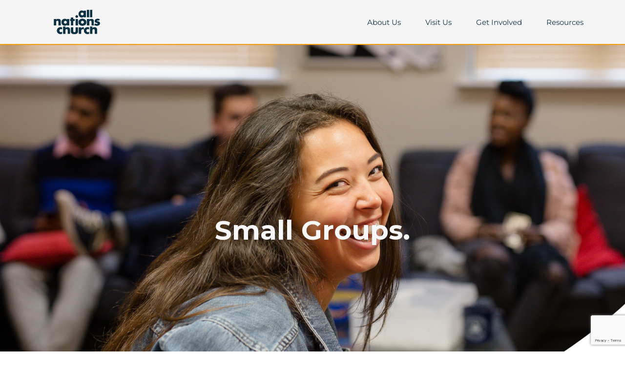

--- FILE ---
content_type: text/html; charset=utf-8
request_url: https://www.google.com/recaptcha/api2/anchor?ar=1&k=6Lf_Tm8fAAAAAAX6X9FjurxT7r4o7YnauHxqkg8Q&co=aHR0cHM6Ly9hbGxuYXRpb25zY2h1cmNoLm9yZy51azo0NDM.&hl=en&type=v3&v=PoyoqOPhxBO7pBk68S4YbpHZ&size=invisible&badge=bottomright&sa=Form&anchor-ms=20000&execute-ms=30000&cb=2kuq55ms71a7
body_size: 48870
content:
<!DOCTYPE HTML><html dir="ltr" lang="en"><head><meta http-equiv="Content-Type" content="text/html; charset=UTF-8">
<meta http-equiv="X-UA-Compatible" content="IE=edge">
<title>reCAPTCHA</title>
<style type="text/css">
/* cyrillic-ext */
@font-face {
  font-family: 'Roboto';
  font-style: normal;
  font-weight: 400;
  font-stretch: 100%;
  src: url(//fonts.gstatic.com/s/roboto/v48/KFO7CnqEu92Fr1ME7kSn66aGLdTylUAMa3GUBHMdazTgWw.woff2) format('woff2');
  unicode-range: U+0460-052F, U+1C80-1C8A, U+20B4, U+2DE0-2DFF, U+A640-A69F, U+FE2E-FE2F;
}
/* cyrillic */
@font-face {
  font-family: 'Roboto';
  font-style: normal;
  font-weight: 400;
  font-stretch: 100%;
  src: url(//fonts.gstatic.com/s/roboto/v48/KFO7CnqEu92Fr1ME7kSn66aGLdTylUAMa3iUBHMdazTgWw.woff2) format('woff2');
  unicode-range: U+0301, U+0400-045F, U+0490-0491, U+04B0-04B1, U+2116;
}
/* greek-ext */
@font-face {
  font-family: 'Roboto';
  font-style: normal;
  font-weight: 400;
  font-stretch: 100%;
  src: url(//fonts.gstatic.com/s/roboto/v48/KFO7CnqEu92Fr1ME7kSn66aGLdTylUAMa3CUBHMdazTgWw.woff2) format('woff2');
  unicode-range: U+1F00-1FFF;
}
/* greek */
@font-face {
  font-family: 'Roboto';
  font-style: normal;
  font-weight: 400;
  font-stretch: 100%;
  src: url(//fonts.gstatic.com/s/roboto/v48/KFO7CnqEu92Fr1ME7kSn66aGLdTylUAMa3-UBHMdazTgWw.woff2) format('woff2');
  unicode-range: U+0370-0377, U+037A-037F, U+0384-038A, U+038C, U+038E-03A1, U+03A3-03FF;
}
/* math */
@font-face {
  font-family: 'Roboto';
  font-style: normal;
  font-weight: 400;
  font-stretch: 100%;
  src: url(//fonts.gstatic.com/s/roboto/v48/KFO7CnqEu92Fr1ME7kSn66aGLdTylUAMawCUBHMdazTgWw.woff2) format('woff2');
  unicode-range: U+0302-0303, U+0305, U+0307-0308, U+0310, U+0312, U+0315, U+031A, U+0326-0327, U+032C, U+032F-0330, U+0332-0333, U+0338, U+033A, U+0346, U+034D, U+0391-03A1, U+03A3-03A9, U+03B1-03C9, U+03D1, U+03D5-03D6, U+03F0-03F1, U+03F4-03F5, U+2016-2017, U+2034-2038, U+203C, U+2040, U+2043, U+2047, U+2050, U+2057, U+205F, U+2070-2071, U+2074-208E, U+2090-209C, U+20D0-20DC, U+20E1, U+20E5-20EF, U+2100-2112, U+2114-2115, U+2117-2121, U+2123-214F, U+2190, U+2192, U+2194-21AE, U+21B0-21E5, U+21F1-21F2, U+21F4-2211, U+2213-2214, U+2216-22FF, U+2308-230B, U+2310, U+2319, U+231C-2321, U+2336-237A, U+237C, U+2395, U+239B-23B7, U+23D0, U+23DC-23E1, U+2474-2475, U+25AF, U+25B3, U+25B7, U+25BD, U+25C1, U+25CA, U+25CC, U+25FB, U+266D-266F, U+27C0-27FF, U+2900-2AFF, U+2B0E-2B11, U+2B30-2B4C, U+2BFE, U+3030, U+FF5B, U+FF5D, U+1D400-1D7FF, U+1EE00-1EEFF;
}
/* symbols */
@font-face {
  font-family: 'Roboto';
  font-style: normal;
  font-weight: 400;
  font-stretch: 100%;
  src: url(//fonts.gstatic.com/s/roboto/v48/KFO7CnqEu92Fr1ME7kSn66aGLdTylUAMaxKUBHMdazTgWw.woff2) format('woff2');
  unicode-range: U+0001-000C, U+000E-001F, U+007F-009F, U+20DD-20E0, U+20E2-20E4, U+2150-218F, U+2190, U+2192, U+2194-2199, U+21AF, U+21E6-21F0, U+21F3, U+2218-2219, U+2299, U+22C4-22C6, U+2300-243F, U+2440-244A, U+2460-24FF, U+25A0-27BF, U+2800-28FF, U+2921-2922, U+2981, U+29BF, U+29EB, U+2B00-2BFF, U+4DC0-4DFF, U+FFF9-FFFB, U+10140-1018E, U+10190-1019C, U+101A0, U+101D0-101FD, U+102E0-102FB, U+10E60-10E7E, U+1D2C0-1D2D3, U+1D2E0-1D37F, U+1F000-1F0FF, U+1F100-1F1AD, U+1F1E6-1F1FF, U+1F30D-1F30F, U+1F315, U+1F31C, U+1F31E, U+1F320-1F32C, U+1F336, U+1F378, U+1F37D, U+1F382, U+1F393-1F39F, U+1F3A7-1F3A8, U+1F3AC-1F3AF, U+1F3C2, U+1F3C4-1F3C6, U+1F3CA-1F3CE, U+1F3D4-1F3E0, U+1F3ED, U+1F3F1-1F3F3, U+1F3F5-1F3F7, U+1F408, U+1F415, U+1F41F, U+1F426, U+1F43F, U+1F441-1F442, U+1F444, U+1F446-1F449, U+1F44C-1F44E, U+1F453, U+1F46A, U+1F47D, U+1F4A3, U+1F4B0, U+1F4B3, U+1F4B9, U+1F4BB, U+1F4BF, U+1F4C8-1F4CB, U+1F4D6, U+1F4DA, U+1F4DF, U+1F4E3-1F4E6, U+1F4EA-1F4ED, U+1F4F7, U+1F4F9-1F4FB, U+1F4FD-1F4FE, U+1F503, U+1F507-1F50B, U+1F50D, U+1F512-1F513, U+1F53E-1F54A, U+1F54F-1F5FA, U+1F610, U+1F650-1F67F, U+1F687, U+1F68D, U+1F691, U+1F694, U+1F698, U+1F6AD, U+1F6B2, U+1F6B9-1F6BA, U+1F6BC, U+1F6C6-1F6CF, U+1F6D3-1F6D7, U+1F6E0-1F6EA, U+1F6F0-1F6F3, U+1F6F7-1F6FC, U+1F700-1F7FF, U+1F800-1F80B, U+1F810-1F847, U+1F850-1F859, U+1F860-1F887, U+1F890-1F8AD, U+1F8B0-1F8BB, U+1F8C0-1F8C1, U+1F900-1F90B, U+1F93B, U+1F946, U+1F984, U+1F996, U+1F9E9, U+1FA00-1FA6F, U+1FA70-1FA7C, U+1FA80-1FA89, U+1FA8F-1FAC6, U+1FACE-1FADC, U+1FADF-1FAE9, U+1FAF0-1FAF8, U+1FB00-1FBFF;
}
/* vietnamese */
@font-face {
  font-family: 'Roboto';
  font-style: normal;
  font-weight: 400;
  font-stretch: 100%;
  src: url(//fonts.gstatic.com/s/roboto/v48/KFO7CnqEu92Fr1ME7kSn66aGLdTylUAMa3OUBHMdazTgWw.woff2) format('woff2');
  unicode-range: U+0102-0103, U+0110-0111, U+0128-0129, U+0168-0169, U+01A0-01A1, U+01AF-01B0, U+0300-0301, U+0303-0304, U+0308-0309, U+0323, U+0329, U+1EA0-1EF9, U+20AB;
}
/* latin-ext */
@font-face {
  font-family: 'Roboto';
  font-style: normal;
  font-weight: 400;
  font-stretch: 100%;
  src: url(//fonts.gstatic.com/s/roboto/v48/KFO7CnqEu92Fr1ME7kSn66aGLdTylUAMa3KUBHMdazTgWw.woff2) format('woff2');
  unicode-range: U+0100-02BA, U+02BD-02C5, U+02C7-02CC, U+02CE-02D7, U+02DD-02FF, U+0304, U+0308, U+0329, U+1D00-1DBF, U+1E00-1E9F, U+1EF2-1EFF, U+2020, U+20A0-20AB, U+20AD-20C0, U+2113, U+2C60-2C7F, U+A720-A7FF;
}
/* latin */
@font-face {
  font-family: 'Roboto';
  font-style: normal;
  font-weight: 400;
  font-stretch: 100%;
  src: url(//fonts.gstatic.com/s/roboto/v48/KFO7CnqEu92Fr1ME7kSn66aGLdTylUAMa3yUBHMdazQ.woff2) format('woff2');
  unicode-range: U+0000-00FF, U+0131, U+0152-0153, U+02BB-02BC, U+02C6, U+02DA, U+02DC, U+0304, U+0308, U+0329, U+2000-206F, U+20AC, U+2122, U+2191, U+2193, U+2212, U+2215, U+FEFF, U+FFFD;
}
/* cyrillic-ext */
@font-face {
  font-family: 'Roboto';
  font-style: normal;
  font-weight: 500;
  font-stretch: 100%;
  src: url(//fonts.gstatic.com/s/roboto/v48/KFO7CnqEu92Fr1ME7kSn66aGLdTylUAMa3GUBHMdazTgWw.woff2) format('woff2');
  unicode-range: U+0460-052F, U+1C80-1C8A, U+20B4, U+2DE0-2DFF, U+A640-A69F, U+FE2E-FE2F;
}
/* cyrillic */
@font-face {
  font-family: 'Roboto';
  font-style: normal;
  font-weight: 500;
  font-stretch: 100%;
  src: url(//fonts.gstatic.com/s/roboto/v48/KFO7CnqEu92Fr1ME7kSn66aGLdTylUAMa3iUBHMdazTgWw.woff2) format('woff2');
  unicode-range: U+0301, U+0400-045F, U+0490-0491, U+04B0-04B1, U+2116;
}
/* greek-ext */
@font-face {
  font-family: 'Roboto';
  font-style: normal;
  font-weight: 500;
  font-stretch: 100%;
  src: url(//fonts.gstatic.com/s/roboto/v48/KFO7CnqEu92Fr1ME7kSn66aGLdTylUAMa3CUBHMdazTgWw.woff2) format('woff2');
  unicode-range: U+1F00-1FFF;
}
/* greek */
@font-face {
  font-family: 'Roboto';
  font-style: normal;
  font-weight: 500;
  font-stretch: 100%;
  src: url(//fonts.gstatic.com/s/roboto/v48/KFO7CnqEu92Fr1ME7kSn66aGLdTylUAMa3-UBHMdazTgWw.woff2) format('woff2');
  unicode-range: U+0370-0377, U+037A-037F, U+0384-038A, U+038C, U+038E-03A1, U+03A3-03FF;
}
/* math */
@font-face {
  font-family: 'Roboto';
  font-style: normal;
  font-weight: 500;
  font-stretch: 100%;
  src: url(//fonts.gstatic.com/s/roboto/v48/KFO7CnqEu92Fr1ME7kSn66aGLdTylUAMawCUBHMdazTgWw.woff2) format('woff2');
  unicode-range: U+0302-0303, U+0305, U+0307-0308, U+0310, U+0312, U+0315, U+031A, U+0326-0327, U+032C, U+032F-0330, U+0332-0333, U+0338, U+033A, U+0346, U+034D, U+0391-03A1, U+03A3-03A9, U+03B1-03C9, U+03D1, U+03D5-03D6, U+03F0-03F1, U+03F4-03F5, U+2016-2017, U+2034-2038, U+203C, U+2040, U+2043, U+2047, U+2050, U+2057, U+205F, U+2070-2071, U+2074-208E, U+2090-209C, U+20D0-20DC, U+20E1, U+20E5-20EF, U+2100-2112, U+2114-2115, U+2117-2121, U+2123-214F, U+2190, U+2192, U+2194-21AE, U+21B0-21E5, U+21F1-21F2, U+21F4-2211, U+2213-2214, U+2216-22FF, U+2308-230B, U+2310, U+2319, U+231C-2321, U+2336-237A, U+237C, U+2395, U+239B-23B7, U+23D0, U+23DC-23E1, U+2474-2475, U+25AF, U+25B3, U+25B7, U+25BD, U+25C1, U+25CA, U+25CC, U+25FB, U+266D-266F, U+27C0-27FF, U+2900-2AFF, U+2B0E-2B11, U+2B30-2B4C, U+2BFE, U+3030, U+FF5B, U+FF5D, U+1D400-1D7FF, U+1EE00-1EEFF;
}
/* symbols */
@font-face {
  font-family: 'Roboto';
  font-style: normal;
  font-weight: 500;
  font-stretch: 100%;
  src: url(//fonts.gstatic.com/s/roboto/v48/KFO7CnqEu92Fr1ME7kSn66aGLdTylUAMaxKUBHMdazTgWw.woff2) format('woff2');
  unicode-range: U+0001-000C, U+000E-001F, U+007F-009F, U+20DD-20E0, U+20E2-20E4, U+2150-218F, U+2190, U+2192, U+2194-2199, U+21AF, U+21E6-21F0, U+21F3, U+2218-2219, U+2299, U+22C4-22C6, U+2300-243F, U+2440-244A, U+2460-24FF, U+25A0-27BF, U+2800-28FF, U+2921-2922, U+2981, U+29BF, U+29EB, U+2B00-2BFF, U+4DC0-4DFF, U+FFF9-FFFB, U+10140-1018E, U+10190-1019C, U+101A0, U+101D0-101FD, U+102E0-102FB, U+10E60-10E7E, U+1D2C0-1D2D3, U+1D2E0-1D37F, U+1F000-1F0FF, U+1F100-1F1AD, U+1F1E6-1F1FF, U+1F30D-1F30F, U+1F315, U+1F31C, U+1F31E, U+1F320-1F32C, U+1F336, U+1F378, U+1F37D, U+1F382, U+1F393-1F39F, U+1F3A7-1F3A8, U+1F3AC-1F3AF, U+1F3C2, U+1F3C4-1F3C6, U+1F3CA-1F3CE, U+1F3D4-1F3E0, U+1F3ED, U+1F3F1-1F3F3, U+1F3F5-1F3F7, U+1F408, U+1F415, U+1F41F, U+1F426, U+1F43F, U+1F441-1F442, U+1F444, U+1F446-1F449, U+1F44C-1F44E, U+1F453, U+1F46A, U+1F47D, U+1F4A3, U+1F4B0, U+1F4B3, U+1F4B9, U+1F4BB, U+1F4BF, U+1F4C8-1F4CB, U+1F4D6, U+1F4DA, U+1F4DF, U+1F4E3-1F4E6, U+1F4EA-1F4ED, U+1F4F7, U+1F4F9-1F4FB, U+1F4FD-1F4FE, U+1F503, U+1F507-1F50B, U+1F50D, U+1F512-1F513, U+1F53E-1F54A, U+1F54F-1F5FA, U+1F610, U+1F650-1F67F, U+1F687, U+1F68D, U+1F691, U+1F694, U+1F698, U+1F6AD, U+1F6B2, U+1F6B9-1F6BA, U+1F6BC, U+1F6C6-1F6CF, U+1F6D3-1F6D7, U+1F6E0-1F6EA, U+1F6F0-1F6F3, U+1F6F7-1F6FC, U+1F700-1F7FF, U+1F800-1F80B, U+1F810-1F847, U+1F850-1F859, U+1F860-1F887, U+1F890-1F8AD, U+1F8B0-1F8BB, U+1F8C0-1F8C1, U+1F900-1F90B, U+1F93B, U+1F946, U+1F984, U+1F996, U+1F9E9, U+1FA00-1FA6F, U+1FA70-1FA7C, U+1FA80-1FA89, U+1FA8F-1FAC6, U+1FACE-1FADC, U+1FADF-1FAE9, U+1FAF0-1FAF8, U+1FB00-1FBFF;
}
/* vietnamese */
@font-face {
  font-family: 'Roboto';
  font-style: normal;
  font-weight: 500;
  font-stretch: 100%;
  src: url(//fonts.gstatic.com/s/roboto/v48/KFO7CnqEu92Fr1ME7kSn66aGLdTylUAMa3OUBHMdazTgWw.woff2) format('woff2');
  unicode-range: U+0102-0103, U+0110-0111, U+0128-0129, U+0168-0169, U+01A0-01A1, U+01AF-01B0, U+0300-0301, U+0303-0304, U+0308-0309, U+0323, U+0329, U+1EA0-1EF9, U+20AB;
}
/* latin-ext */
@font-face {
  font-family: 'Roboto';
  font-style: normal;
  font-weight: 500;
  font-stretch: 100%;
  src: url(//fonts.gstatic.com/s/roboto/v48/KFO7CnqEu92Fr1ME7kSn66aGLdTylUAMa3KUBHMdazTgWw.woff2) format('woff2');
  unicode-range: U+0100-02BA, U+02BD-02C5, U+02C7-02CC, U+02CE-02D7, U+02DD-02FF, U+0304, U+0308, U+0329, U+1D00-1DBF, U+1E00-1E9F, U+1EF2-1EFF, U+2020, U+20A0-20AB, U+20AD-20C0, U+2113, U+2C60-2C7F, U+A720-A7FF;
}
/* latin */
@font-face {
  font-family: 'Roboto';
  font-style: normal;
  font-weight: 500;
  font-stretch: 100%;
  src: url(//fonts.gstatic.com/s/roboto/v48/KFO7CnqEu92Fr1ME7kSn66aGLdTylUAMa3yUBHMdazQ.woff2) format('woff2');
  unicode-range: U+0000-00FF, U+0131, U+0152-0153, U+02BB-02BC, U+02C6, U+02DA, U+02DC, U+0304, U+0308, U+0329, U+2000-206F, U+20AC, U+2122, U+2191, U+2193, U+2212, U+2215, U+FEFF, U+FFFD;
}
/* cyrillic-ext */
@font-face {
  font-family: 'Roboto';
  font-style: normal;
  font-weight: 900;
  font-stretch: 100%;
  src: url(//fonts.gstatic.com/s/roboto/v48/KFO7CnqEu92Fr1ME7kSn66aGLdTylUAMa3GUBHMdazTgWw.woff2) format('woff2');
  unicode-range: U+0460-052F, U+1C80-1C8A, U+20B4, U+2DE0-2DFF, U+A640-A69F, U+FE2E-FE2F;
}
/* cyrillic */
@font-face {
  font-family: 'Roboto';
  font-style: normal;
  font-weight: 900;
  font-stretch: 100%;
  src: url(//fonts.gstatic.com/s/roboto/v48/KFO7CnqEu92Fr1ME7kSn66aGLdTylUAMa3iUBHMdazTgWw.woff2) format('woff2');
  unicode-range: U+0301, U+0400-045F, U+0490-0491, U+04B0-04B1, U+2116;
}
/* greek-ext */
@font-face {
  font-family: 'Roboto';
  font-style: normal;
  font-weight: 900;
  font-stretch: 100%;
  src: url(//fonts.gstatic.com/s/roboto/v48/KFO7CnqEu92Fr1ME7kSn66aGLdTylUAMa3CUBHMdazTgWw.woff2) format('woff2');
  unicode-range: U+1F00-1FFF;
}
/* greek */
@font-face {
  font-family: 'Roboto';
  font-style: normal;
  font-weight: 900;
  font-stretch: 100%;
  src: url(//fonts.gstatic.com/s/roboto/v48/KFO7CnqEu92Fr1ME7kSn66aGLdTylUAMa3-UBHMdazTgWw.woff2) format('woff2');
  unicode-range: U+0370-0377, U+037A-037F, U+0384-038A, U+038C, U+038E-03A1, U+03A3-03FF;
}
/* math */
@font-face {
  font-family: 'Roboto';
  font-style: normal;
  font-weight: 900;
  font-stretch: 100%;
  src: url(//fonts.gstatic.com/s/roboto/v48/KFO7CnqEu92Fr1ME7kSn66aGLdTylUAMawCUBHMdazTgWw.woff2) format('woff2');
  unicode-range: U+0302-0303, U+0305, U+0307-0308, U+0310, U+0312, U+0315, U+031A, U+0326-0327, U+032C, U+032F-0330, U+0332-0333, U+0338, U+033A, U+0346, U+034D, U+0391-03A1, U+03A3-03A9, U+03B1-03C9, U+03D1, U+03D5-03D6, U+03F0-03F1, U+03F4-03F5, U+2016-2017, U+2034-2038, U+203C, U+2040, U+2043, U+2047, U+2050, U+2057, U+205F, U+2070-2071, U+2074-208E, U+2090-209C, U+20D0-20DC, U+20E1, U+20E5-20EF, U+2100-2112, U+2114-2115, U+2117-2121, U+2123-214F, U+2190, U+2192, U+2194-21AE, U+21B0-21E5, U+21F1-21F2, U+21F4-2211, U+2213-2214, U+2216-22FF, U+2308-230B, U+2310, U+2319, U+231C-2321, U+2336-237A, U+237C, U+2395, U+239B-23B7, U+23D0, U+23DC-23E1, U+2474-2475, U+25AF, U+25B3, U+25B7, U+25BD, U+25C1, U+25CA, U+25CC, U+25FB, U+266D-266F, U+27C0-27FF, U+2900-2AFF, U+2B0E-2B11, U+2B30-2B4C, U+2BFE, U+3030, U+FF5B, U+FF5D, U+1D400-1D7FF, U+1EE00-1EEFF;
}
/* symbols */
@font-face {
  font-family: 'Roboto';
  font-style: normal;
  font-weight: 900;
  font-stretch: 100%;
  src: url(//fonts.gstatic.com/s/roboto/v48/KFO7CnqEu92Fr1ME7kSn66aGLdTylUAMaxKUBHMdazTgWw.woff2) format('woff2');
  unicode-range: U+0001-000C, U+000E-001F, U+007F-009F, U+20DD-20E0, U+20E2-20E4, U+2150-218F, U+2190, U+2192, U+2194-2199, U+21AF, U+21E6-21F0, U+21F3, U+2218-2219, U+2299, U+22C4-22C6, U+2300-243F, U+2440-244A, U+2460-24FF, U+25A0-27BF, U+2800-28FF, U+2921-2922, U+2981, U+29BF, U+29EB, U+2B00-2BFF, U+4DC0-4DFF, U+FFF9-FFFB, U+10140-1018E, U+10190-1019C, U+101A0, U+101D0-101FD, U+102E0-102FB, U+10E60-10E7E, U+1D2C0-1D2D3, U+1D2E0-1D37F, U+1F000-1F0FF, U+1F100-1F1AD, U+1F1E6-1F1FF, U+1F30D-1F30F, U+1F315, U+1F31C, U+1F31E, U+1F320-1F32C, U+1F336, U+1F378, U+1F37D, U+1F382, U+1F393-1F39F, U+1F3A7-1F3A8, U+1F3AC-1F3AF, U+1F3C2, U+1F3C4-1F3C6, U+1F3CA-1F3CE, U+1F3D4-1F3E0, U+1F3ED, U+1F3F1-1F3F3, U+1F3F5-1F3F7, U+1F408, U+1F415, U+1F41F, U+1F426, U+1F43F, U+1F441-1F442, U+1F444, U+1F446-1F449, U+1F44C-1F44E, U+1F453, U+1F46A, U+1F47D, U+1F4A3, U+1F4B0, U+1F4B3, U+1F4B9, U+1F4BB, U+1F4BF, U+1F4C8-1F4CB, U+1F4D6, U+1F4DA, U+1F4DF, U+1F4E3-1F4E6, U+1F4EA-1F4ED, U+1F4F7, U+1F4F9-1F4FB, U+1F4FD-1F4FE, U+1F503, U+1F507-1F50B, U+1F50D, U+1F512-1F513, U+1F53E-1F54A, U+1F54F-1F5FA, U+1F610, U+1F650-1F67F, U+1F687, U+1F68D, U+1F691, U+1F694, U+1F698, U+1F6AD, U+1F6B2, U+1F6B9-1F6BA, U+1F6BC, U+1F6C6-1F6CF, U+1F6D3-1F6D7, U+1F6E0-1F6EA, U+1F6F0-1F6F3, U+1F6F7-1F6FC, U+1F700-1F7FF, U+1F800-1F80B, U+1F810-1F847, U+1F850-1F859, U+1F860-1F887, U+1F890-1F8AD, U+1F8B0-1F8BB, U+1F8C0-1F8C1, U+1F900-1F90B, U+1F93B, U+1F946, U+1F984, U+1F996, U+1F9E9, U+1FA00-1FA6F, U+1FA70-1FA7C, U+1FA80-1FA89, U+1FA8F-1FAC6, U+1FACE-1FADC, U+1FADF-1FAE9, U+1FAF0-1FAF8, U+1FB00-1FBFF;
}
/* vietnamese */
@font-face {
  font-family: 'Roboto';
  font-style: normal;
  font-weight: 900;
  font-stretch: 100%;
  src: url(//fonts.gstatic.com/s/roboto/v48/KFO7CnqEu92Fr1ME7kSn66aGLdTylUAMa3OUBHMdazTgWw.woff2) format('woff2');
  unicode-range: U+0102-0103, U+0110-0111, U+0128-0129, U+0168-0169, U+01A0-01A1, U+01AF-01B0, U+0300-0301, U+0303-0304, U+0308-0309, U+0323, U+0329, U+1EA0-1EF9, U+20AB;
}
/* latin-ext */
@font-face {
  font-family: 'Roboto';
  font-style: normal;
  font-weight: 900;
  font-stretch: 100%;
  src: url(//fonts.gstatic.com/s/roboto/v48/KFO7CnqEu92Fr1ME7kSn66aGLdTylUAMa3KUBHMdazTgWw.woff2) format('woff2');
  unicode-range: U+0100-02BA, U+02BD-02C5, U+02C7-02CC, U+02CE-02D7, U+02DD-02FF, U+0304, U+0308, U+0329, U+1D00-1DBF, U+1E00-1E9F, U+1EF2-1EFF, U+2020, U+20A0-20AB, U+20AD-20C0, U+2113, U+2C60-2C7F, U+A720-A7FF;
}
/* latin */
@font-face {
  font-family: 'Roboto';
  font-style: normal;
  font-weight: 900;
  font-stretch: 100%;
  src: url(//fonts.gstatic.com/s/roboto/v48/KFO7CnqEu92Fr1ME7kSn66aGLdTylUAMa3yUBHMdazQ.woff2) format('woff2');
  unicode-range: U+0000-00FF, U+0131, U+0152-0153, U+02BB-02BC, U+02C6, U+02DA, U+02DC, U+0304, U+0308, U+0329, U+2000-206F, U+20AC, U+2122, U+2191, U+2193, U+2212, U+2215, U+FEFF, U+FFFD;
}

</style>
<link rel="stylesheet" type="text/css" href="https://www.gstatic.com/recaptcha/releases/PoyoqOPhxBO7pBk68S4YbpHZ/styles__ltr.css">
<script nonce="BmOJZuJMtsqaS8jX2s-YFQ" type="text/javascript">window['__recaptcha_api'] = 'https://www.google.com/recaptcha/api2/';</script>
<script type="text/javascript" src="https://www.gstatic.com/recaptcha/releases/PoyoqOPhxBO7pBk68S4YbpHZ/recaptcha__en.js" nonce="BmOJZuJMtsqaS8jX2s-YFQ">
      
    </script></head>
<body><div id="rc-anchor-alert" class="rc-anchor-alert"></div>
<input type="hidden" id="recaptcha-token" value="[base64]">
<script type="text/javascript" nonce="BmOJZuJMtsqaS8jX2s-YFQ">
      recaptcha.anchor.Main.init("[\x22ainput\x22,[\x22bgdata\x22,\x22\x22,\[base64]/[base64]/MjU1Ong/[base64]/[base64]/[base64]/[base64]/[base64]/[base64]/[base64]/[base64]/[base64]/[base64]/[base64]/[base64]/[base64]/[base64]/[base64]\\u003d\x22,\[base64]\x22,\x22w5R7w5fDqcKPwpMBXhzCh8KBwow7wrJSwq/CucKyw5rDik9jazBAw4hFG3ovRCPDlsKawqt4QVNWc0Mbwr3CnGnDk3zDljvCtj/Do8KSQCoFw4bDjh1Uw5vClcOYAgTDv8OXeMKNwox3SsK9w5BVOBbDlG7DnULDoFpXwr5Vw6crf8KFw7kfwqtlMhV/w4HCtjnDoEsvw6xBQCnClcK2bDIJwrs8S8Oac8Owwp3DucKqU11swrw1wr0oOcOHw5I9GsKvw5tfT8Klwo1JRcOywpwrJ8K8F8OXOsK3C8OdU8OWISHCg8Kyw79FwpvDqiPChEHCosK8woEfUUkhHGPCg8OEwr/[base64]/DsnlvIcOVwoNiwo/DsyRrwpNVdcOPUMKlwojCj8KBwrDCn2U8wqJdwo/CkMO6wr/DmX7Dk8OfLMK1wqzCghZSK34GDgfChcKRwpllw6NawrE1CsKDPMKmwrXDphXCmyMlw6xbH2HDucKEwqZSaEpMGcKVwpsmacOHQHFjw6ASwrlFGy3Ct8O1w5/CucOaDRxUw5rDpcKewpzDqxzDjGTDnHHCocODw4Jww7w0w43DvwjCjhcTwq8nUj7DiMK7GiTDoMKlOg3Cr8OEWsKkSRzDv8KEw6HCjWoDM8O0w67Cmx85w75xwrjDgAQRw5o8bBlofcOZwqlDw5A1w40rA1R7w78+wqtCVGgXLcO0w6TDqXBew4llbQgcTE/DvMKjw51Ee8OTF8O1McORLcKGwrHChwUtw4nCkcK3DsKDw6F1GsOjXyVSEEN0wrR0wrJ5AMO7J2LDnxwFFsO1wq/DmcK8w7I/DwzDo8OvQ0BNN8KowofCoMK3w4rDu8OswpXDscO8w6vChV5gb8KpwpkKUTwFw5vDnh7DrcOSw4fDosOrcMOgwrzCvMKxwpHCjQ5AwoM3f8OywqlmwqJ/w7LDrMOxMmHCkVrClhBIwpQvEcORwpvDkcK+Y8Orw7PCqsKAw75vADXDgMKzwr/CqMOdaUvDuFNJwojDviMBw4XCln/CnHNHcHx9QMOeB0l6VHLDo37Cv8OcwpTClcOWMHXCi0HChgMiXw/CtsOMw7liw7tBwr5Gwr5qYCDCsGbDnsO8c8ONKcKReyApwqbCsGkHw4zCqmrCrsOgF8K/SC/CtcOywo/[base64]/Dp8OcNiDChcOYwpDDnsOUFcK/[base64]/Dv8ODw5wsDCIFRcO5w7jDuRRZw6t5w5PDlkVVwrLDtVrCtMKdw7/[base64]/CnMOJSBBOPMOCwr5Hw5XCgQwSNcKval3ChcOeEMKMIsOQw5x2wpNXXMKHYMKiLcOawpzClcKjw4zDncOzHW7DkcKzwrV+w6zDt3tlwpdjwrPDqT8BwojCqXx/wq/Ds8KRPBUIAsK1w6A2aGDDkwnCgcKfwrszw4rCiwbDhsOIw61TcR0Fwrs5w77Cm8Kbd8KKwqnDksKcw587w7TCgsO3w7M2JsK+w74pw5HCkyUnJQFcw7fDrWBjw5bCssKlFsOlwrtoKcOsVsOOwpE/wrzDn8OEwoLDlxnDkQXCs3LDhwrCisKYZ1jCqMKZwodrOwzCmg/DnzvDlAnDtF4dwrjCt8OiAWAVw5Iow53DkcKQwo4lPsO+ScODw4pFwocjBMOnw5LDj8KowoNmZMOMHEjDoS/[base64]/[base64]/DosKSw6rClcKXbhFcKMOVHMOPwq4jwqwQGk0cIC1ywq/CiVLDpsK8ey3ClE7CpB1vUnPDoQYjKcKkQMOwGFjCl1vDiMKnwqRewqINAkTCp8Kyw4o/BXTCvFPDqXVhH8Orw7DDsy9rw6HCqsOlPGUXw4vChMO6UljCk28Lw5lBe8KQL8KGw4zDln/DnMKtwr/CrsOmwpdaS8OkwovCnTwvw4PDrcOdQSnCnyY2HizCiVnDt8ObwqhxLyDDq1jDuMOYwr8Ewo7DiGTDoCMBwrDCux3CmcOQMVs6XEnCgSbDv8OawofCsMK/T3TCtybCgMO2W8OCw7bCnQRpw4gTIcKTaAlyd8OWw5c4wozDiG9aSsK9Dgx2w4rDnsK/[base64]/DMKSw6orwo4WwpLCosKAV8KdwofCkcOsH8Kawo/CmsOwwoLDrxDCqHJ7wq5BN8KawrPCpsKjWsKZw5bDo8OxBx0hw6/[base64]/DucOzw6XCi0ZVwoDDoCHCvsKxY8K1w4PCsEhCwpozQcKawpAbXlPCv1oaZsOiwo7Cq8O3w7DDtl9RwphleDDDgQ3DqWLDkMO1PxwJwqLDusOCw43DnsKhwpTCicOXIRPCh8KMw57DlHMFwr3CgHDDksOiWcOHwr/CjcKJajHDt2DCkcK9CsK+wqjCjUxDw5HCmsOVw4hzJMKpEUbCusKldEJ0w5vCth9FQsO5woFzSMKPw5NwwrkZwpkcwp0rUsKYw6fDk8Krw6jChMK+KU3DtUPDjE7ChhNJwoXCkRIJQcKhw7B/YcKMJwQmKjRcIsKhwo7DosKOwqfCrMKMZcKGMDgua8KAbXUKwp7Dh8OSw43DjcOAw7EEw5BSKMOGwrXDmwbDjG8Bw79Sw5xMwqbCu0MtDlFzwrZbw6/CicKVa1Q+ecO7w4IxI25CwqlGw5sPVQ0WwpvDoHfDhFVUb8KFcA3DsMKhaXVeEBrDi8OMwqLDjigOXsK5w6LCqTgNO0fCv1XCl20Yw4xid8KYworCtsKVOnwAw67CkX7ClRJ0wooSw6XCtH4WZxcGwp7Co8K1KMKZOjrCjk3DrcKmwobDhkB0EMKdUnPDgg/DrcOwwqdDfzHCt8K6UBofGgXDmsOBwqFQw4LDksOTw6XCs8OuwpDCnS3CmV8FAH5ow7/CpcO4VDDDgcOzw5VVwr/DhsKBwqjCsMOswrLCm8OEwrPCg8KtFMOXKcKXwqLCgGVQw67Ch28SWsOVTCk/D8O2w69Wwo1tw5HDgMKUO2JFw6wJTsO9w69sw4TDtTTCsyfCriRiw5jCmkFsw4BvMg3CnV7DocK5EcOAWBYFKMKSQ8OXCk/CrDfCqsKHPDbDuMOCwrrCjSkSeMOOc8OvwqoPc8Oaw5fCgA42w6bCssKeJTPDnznClcKiw6PDmCLDsmslCsOIci7ClSPCgsOUw5kMWsKIdUYnT8Knw7HCuzTDo8KQIMO/w6rCt8Krw50gVjnCqR/CojhDwr0HwrTCkMO9w4HCkcKDwovCugYoH8KvaRECVmjDnyIowpXDs3/CvmzCpsKjwppww61bK8KYQMKZScKqw79PejzDqMOyw5VbTsORYz7CicOtwr/DtcOpTzPCvzscMMKiw5rCgFHCg2zCmH/CisKpKcKkw7dhPMOmWiU2H8OPw73Cp8KIwrRoBGHDu8Otw6zCu1nDjx/DrF46OsO1TMOYwoDDpcO+wpDDrSvDk8KTWsKHVEvDoMKDwrpUQXrDgR3DqsKxYwpvw4hUw6ZLwpBBw67Cu8OWfcOow6PDtMO0VhUVwr4qw6YQTMOUGkJGwrALwrvCu8OIJloCLsOLw63CrsOGwrfCsCkkBMOMDMKPR104VmTCnmcZw6/DsMOuwrfCn8KvwpbDmMK6wrMYwpDDtTQNwqAlMh9JWsKBw7LDmSPCngHCrC8/w73CjcOTUn/CoyBHclTCs3zCqk4Dw5lfw4PDhMKQw67DvU/[base64]/ClcKAwrTCtcO/w6nCmCJsUStpcsK7w48XZGvDnDnDoCvDgMKQEsKmw6shfMKtU8KEU8KMTXRoKMOmC1B2KTfCmj7CpT9qMsO5w6jDncOYw5M9GV/[base64]/CilhVGMOAw6jCpcKAbsO5P8Olwr5MUsOqITY6S8Osw7jCpcKmwqNmwp8/[base64]/DqsOwf0crwrPCuRXDmT7Ck8KzTDU8VcK7w65PMhXDi8K1w5HChsKRLsOkwpAsQhwwUTXCvSPChMOGQMK6WVnCmTd5ccKBwpJPw45fwovCv8O1wrHCocKDD8O4ZxTCvcOqwpvCvR1JwpA3b8KlwqAMAsK/Hw3CqX7CnnUPN8KzKnTDisKvw6nCuBfDs3nCo8KJfDYZwp/[base64]/DC4twrzCncOzw7cPw77CisOVJxLDqCnDrWjDn8OoccOuw4hxw75Fwr1ywp4Gw4UbwqbDj8Ksb8Ofwq7DgsKnFcKvSMKkbMKLC8Ogw5XCjnMWw4IBwr0/wo3Don7DogfCuSDDmmXDugPCgnAkX0IVworCjkzDhsK1USEaNS/Dt8OibCjDtjXDtjvCl8K0w4zDvMKwBEXDgkw9w7ZiwqNUwrNuwrsVcsKPEFxHAVfCvMKJw6h/w4MzCMOUwopEw7jDrW3CqMKucMKkw6XCtMKcKMKJwqLCl8O5R8OeSMKNw5XDn8ObwoYKw5kPwrXDjnM+wrHCpgnDqcKpwpFVw4vCtsOPfG7ChMONRw/[base64]/Dk3ELYMK+w7R5w5VTNSkiw7PDh8KWPcONXMKow55GwrfDoEHDusKjIi3DpgHCqcOmw59EFQHDt2Nqwp8Jw6URNRzDosOuw4FyLXjCmMKXTS/Cg3QXwrjCojPCqU3DhxonwqPDvw7DowddOGVpw4TCoyLCnMKLWgx1SMOFKHDCnMOLw4zDgA3ChcKufWlaw69Jw4cPUjfDujDDksOKw6Uiw6jCihfDqDplw7nDvzxFUEx6woUzwr7CvsO3wq0Kw7NaJcO0UH8EDRJGLFHCkMK1w5w/wo0gw6rDtMOCGsKjScK/LmTCgW/DhMOpSxoxV0xMw7xyNTzDl8KAf8KTwqrDrWrCqsOYwoDDtcORwrrDjQzCv8KvaH7Dj8KPwrTDjcOiwqnDv8OTGFTCmFbDj8KXw4DDlcO3TcOWw7jDulhELkwifsOCa1E4PcOZHcOrJB1pwpDCj8KmdMKpdVsmwpDDvE8OwqU6JsKqw4DCi08swrI4I8Oyw5nDo8Obwo/Cl8KzUMObYD5nUgzDsMOswrlIwpU2E0QPw6jCt2XDjMKKwozDs8Omw7bDmsKUwpNeBMKKYjvDqhfDnsORw5tmJcKvflTDsQTCmcKNwp3DmcOeRTHCqMOSJQnCpi0CdMODw7DCv8KLw4VTHG9ONxDCisOcwrs+TMOMRFvDgsKnNh/CmcO0w7hDT8KLHcKwU8KrLsOVwoxkwonCgiwuwoliw7fDtDhKwqzCsE8BwoLDo3wEKsOSwqxCw5PDu3rCv0c+wpTCicK4w7DCucOGw5h2AlVaZV7CoDhcSsKnTX3Dg8OZQ3BuacOvwr0dEwk4a8Kjwp/DgEXDpcOnV8KAb8OPHcOhw5p0ZXoRWQRobQA3w7rDj3suViUDw4lGw60xw4jDvQZbaRpANmXCgsKhwpxYViFEM8OUwp3DrzbDs8OwJkfDiR5COBdQwqDCoCVywqUdfw3CiMKnwprCij7CuAHCiQEDw67DhMK7w6Q/w6xOOVbDp8KHw63DisKuS8O/KMOjwqx3w5EOXwzDpsKtwrPCpnMMIEjDrcODF8Krw5Jtwo3Cn0h/[base64]/CiSXDiGA9VcKowojCjMOhYsKAwoBVw5wLDnbCrcKaOB9ieETCjEfDssK4w5XCgsK/w7/CssOqWcK+wqrDuyrDtQ3DgTE5wqvDrcKGXcK1FcKJEkMGw6MowqohKGHDghEowpzCiS3Ckl93wpvDoA/DpkBpw7PDonxew48fw6nDqiHCjCY9w7jCgH5hNn1uY3LCljgBKsOdD1PCicK+GMKOw4dHS8Kowq/Cj8OawrfCmRTCnFQjPD4cGnc8wrrDujVZThPCtW5cwrHCkcO8w7F5E8O9wrXDq0c1XsKtEC/CimTCmkMWwrzCu8K7dzpgw5/DhCPClMKODsKBw5RKw6Y/woheScOnHsO/w6fDmMKoSQxJwobCn8OVwrxMKMO/w6HCqF7CtcOiw6FPw5fDiMOMw7TDpcK9w43DmsKQw6hUw5XDqsOQbmAPFcK2wqbClMO/[base64]/wpvCnsK+wprCnMOha37DrcORRFvDjRFdVWhBwo9Xwps9w4/Cp8KYwrHCo8KpwqYdSjLDthoBw6/DtsOgRwM2wppQw71Ow5DCrMKkw5LDqcOIXzxpwpgRwqkfOwjDucO8w4orw7o7wrl/[base64]/DtcO7wq/CgsKhKR01w5TDvMOFwpnCjlDClgpUwppdS8ORbMOxwq/Cv8KbwrvCrnnCpMO8NcKUIcKQw6TDsGVYK2hrR8KEUsKAGsOrwoXCmsORw5Muw79gw7HCvQ8Zw5HCrBrDjHfCvELCvkIHw7HDm8KSE8KxwqtKazYLwprCsMO6AU/[base64]/DvhDCkMKhwqsUwpDDvwnDnTFhwoMpV8KtwqDDkkbDtMO6w6nDrMOnw49OE8OEwrpiJcKFS8KBcMKmwpvDpRRIw6d7TGEJM0AXbzDCmcKZBwXCqMOaacOtw7LCrTfDuMKRajoJBcOeQQMLY8OgLXHDugEYP8KVw5/CrcOxHHLDsiHDkMOKwoTCj8KHeMKrw5XCoC/CrcKVw7howoQzCA/DgAEVwoQmwo1MGR1SwpTCm8O2MsO6DAnDgwsnw5jDpcKew4PCv0VWw7bDp8OHcsKJalBzRQXDrVs3f8OqwonDuEouGGp6VyHChFLDqDIkwoY4bHDCkjnDlWx0HMOMw6zCm2PDtMOQRnhuw69hW0Nmw7zDssOGw4B+woYHwqEcwqjDuzc7TnzCtFg/bcKbO8KXwp/DpGDCrjjCtXkqdsO2w75vBATDicORwqbDmXXCp8OuwpXCikxvBnvDnjLDlMO0wo5ew6/DsndJwovCuRc3wprCmEweDMKKYMK6I8KWwolPw5zDlsOqH0bDoSzDlQ3CsUPDkkzDhzjCmgjCt8O0AcKEPsOePMKwRhzCu2xCw7TCslQ0Jm80AiXDh0jChh/Cj8KRamZCw6R1wpJzw4DDusKfVEANwrbCg8KywqTDrMK/wqrDicOfVVvCnRk+DMKUw5HDgksXwr1faTbCoAU1wqXCs8KiOz/[base64]/DnEnCgsKDwozCusO3wp9mMDNcw4HCrsKhaMK7w4NDwrXCmsO+w6TDlcKLFsOjwqTCukc8w68qdSEZw5wHdcOXbzh0w5sTwovCviEdwqbChMOOMyogfy/DhTbCscOxw4/CiMKhwppEH0Rmwp3DvinCo8KvQUNewpzChsOlw703bGoSw6fCmlPCqcOMw44cYsKfUsKlwqHDr3bDusO4woddw4kOAcOqwppITcKOw77Cq8KQwqXCj2nDhMK0wr9MwpZqwo9ZesOYw7BRwrPCkkJnDF/DuMOdw5g7UwYew4bCvUPCscKJw6IHw6DDgw7DnAlCSkjDmUrCo0cqMVvDjSLCj8KXwrDCgsKOwr8NRsOjfMOQw43Dkj/CqFbCg03DnxnDp1zCr8OYw5VYwqE2w4JLZiHCrMOCwpbDuMKqw7zCrX3DgMK/w6ZOPg0rwpgpwpgrSRrCl8O9w7Y1wrR7MwrCtMK6XMKnZHIlwrJZFUrChMKlwqPDhsObSFPCpQTDosOQQMKCCcKDw6fCrMKqCWliwr7CrMKVIcKRPjfDonbCncOew7pLB0nDm0PChsO3w5rCm2B/csORw60lw6Rvwr0qZBRhCTwhw5vDkzcLIcKLwoMHwqdlwqnCtMKmwobCtjcXwq4NwrwfQk8xwoVfwpkgwo7Dgzsow6XCjcOKw7UndcOhG8OOwoQQwofCqj7DsMKSw5LCusKnwqktQcOMw54vSMOswpDCh8KCwqBpT8KTw7BTwr/Cu3DDuMKhwqV1PcKEaGIgwr/CuMKiJMKfWF13VsOtw5FjVcK4ZsKHw4tVLjA4OsOkEMK1woFlUsOVa8O1w7xww7zDhVDDlMKZw5LCk1DCpsO0E23Cr8K/VsKEEcOkw4jDox12JsKdwonDh8KNP8O3wqRPw7PCnAkuw6AWdMO4wqTDi8OrTsO/[base64]/CvjRCCcKxQ1LCiHTDk3zCh8KUfcOgw7PCicOWGcOPVkTCrsOqwp56w7I4RMO9wqPDgB3CqMKrSDxMwoI9worClhDDmnnCpT0nwpxMfTfCnMO7w77DhMKzVcO+wpLCvjnCkh5RZ0DCik8qTWJBwofDm8OwLsKmwrIsw7fCn2XChMO+AUjCk8O7wpfCkGguw4oHwo/DoWrDpsOjwocrwoIUKi7DgHTClcK0w40Yw6fCmcKhwo7CkMKYBCg+woTCgj5LOHfCjcKYP8OYDMKBwpdXesK6CMOXwo8vNnZRHx0uwoDDoWzDp2kBCsOPXm7DicKtL07CssOnZsOFw6VCKG/[base64]/esKfO8Oda8K6w5vCoQgRAsOSw5HDl3TDnMOXHCEtwqDDqRchAMKwWU7CqMK1w7Q7wpNSwp3DrTd2w4TDnMOCw7vDumpMwpHDq8OeBENjwofCucK0ZsKUwpNfQE5hw7odwr7DkishwofCgiVARDLDr2nCnHjCncKTIcKvwoEYenvCkDPCrlzCozXDhXMAwoZzwqNjw7/[base64]/Ci8KYS2DDjjDChsKKwoBuwpg3fDLCnMOkBQN8ExhhDx7DgkFyw4rDgMO5OcO8ecKBRToBw5g5w4vDicO/wrF+NsOpwpR6WcOFw5YWw6c9LhcXw67Ci8KowpHDpMK8OsOfw5EPw43DgsOVwrNHwqAlwrXDpmpNMAPDsMOKTMKtw6hNTsOxYsK1YADDh8OKKUMKw5/[base64]/CvkRww7zCr8K/wq9ROU0KIMKHHBbCscK4woTCqWYtV8KQSj7DviJfw5DChcK2aDjDg0tYwojCvDvChm51e1PDjDE3HR0vDMKJwq/DsAnDk8OBWjpbwpdZwpTDpGkqAcOeCF3Dtzgrw6rCsFIBcMOJw5zDgT9Ocz7CqsKzVXMrfx3Cskp3wqVZw7hlZFEZw796AMOsL8O8ZCoSU2trw5fCocKJa0LCvwY9SDLDvXJsXsK7LsKYw4lZRFt1w6tZw4HCmGPChcK6wqBiWGfDncKnQXHCh10Hw5ptGSFoFwZmwq/DnsOQw6bChMKOw4bDsFvCnAJrG8O8w4N0S8KMO0rCv3l4wrLChcKNw4HDvsKWw67Cig7CtxvDkcOowpcxw6bCvsO4SmhoScKaw5zDpErDjjTCtjnCrcK6ER5cFmU/Wgluw68Vw5wKwrjDncKpwpZJw4bDmmDCpH/[base64]/CoMOsGcOWXMOqw7XDl8KEaQQZSlzCklgKAsO8M8K+dWM5fkA8wpcrwo/Cp8K+ZTgLN8K1w67Dh8OIBsOCwpjDn8KBMhnDg08gwpUBAUwxw50rw4TCvMO/C8KpDxRtUsOEwokkaAQLQ2zDnsKZw6Iew5HDqx3DjxM9dHhiwqZwwq/Dr8O1wqozwo3DrzXCrcO7LsOTw7XDjMOXWRvDpUbDlMOUwq4nSjwFw54Kw6Rzw4PCt1vDtTMHGMOeUQ5owrLCuR3CtcOFCcKLKsOZFMKmw5XCo8Kcw5hfHytTw47DssKqw4fCiMK6w5ICScK8dcO7w59Wwo3DhX/ClcKRw6PDnVnDiHFlME3DmcKZw5Alw6TDqGrCrsOvW8KnFcKYw6bDj8OFw7hZwoDCsBbCqsK2wrrCoHLCnMOqDsOGEcOgSh3Cr8KNNcKLZWRwwqIdw5nDll/[base64]/[base64]/DmCrCr3w/Ynlsw7zDo2B+TMOSwrMWw5DDgSwAwqfCqzd0Z8OFfsK5IcOcMsOHZ2DDpAJBw7fCvWfDmys7GMK0w5UHw4/DgcOvAsKPHjjDiMOCVsOSaMK+w6XDiMKnGxBdT8Ktw63CmH/Ck2cTwpIoesK/woPCt8KzIA8EbsKFw6fDrCwNXMKuw7/Cl3bDnsOfw7omUHpDw6HDs3LCvcOMw7k9wrvDu8KnwrTDlUhFdDLCn8KRCsKpwpnCrsKDwpw2w5TCjsKjMHLDmMKudB7ChcKxTzDCoy3DnsObOxjCmzvDjsKew68mY8KyGMOecsKwGEHDj8OTR8OmAcOWR8K7wpHDjMKiXCYrw6/[base64]/wrtIwqozacOXGcOMc8OLwoJgCMKvRWPDvUvCmsKAwpYQT3DDvTjCr8K+UcODWcOUTsO6w6l/G8KvKxI2WW3DiH3DgMKdw4VVPHzDqBZHVwBkfx0xCsO6wrnCi8O7DcK1dRZuGVvCpsKwcsKqJcOfwqIDYMOawpFPI8K+wpQWOy8PFlZZKEwXE8OkElbCtxzCrSA4w5lywrLCocOwEEsTw5p1ZMK0w7nCqMKZw6/CrsOAw7nDisO+IcOywqUVwrjCplXDnsKeY8OMAsOAUBvDnxtvwqYLdMKcw7LCuxRMw7hERsOgUijDvcOLwp1owqPDnEY8w4jCgkxWw7DDpx0xwqc2wrp7DHLDkcO6JMOewpMewqHCl8O/w4rClnDCnsK+ZMKDwrPDqMKIeMKlwqPDqTfCm8KUCH7Cv3U6KsOVwqDCj8KZPComw6xswrkMIyc4TsOQw4bDgMK/w6zDqk7CiMObw4xGFTfCocKHUsKCwp/[base64]/w4ooGFzDocKFOwzCo3pRwp8wVMOxwr3DlgvCtsKAwrt+w7zDtz8UwpEgw7HDphrDvV3DvcKfw5fCpy/[base64]/[base64]/wr8RLMOHw7vCt3oyIMKaInXChcOeUsO1w6Ulw6Uow55yw54kGMORHAMLwpo3w4vCqMOOF292w6TDo0oYI8Oiw7nCiMKBwq0QaVTDmcO3d8OoQCbDmHTCiHfCs8OMTj/ChCDDsRHDkMKsw5fCs3ksUWwYLXEcXMK/[base64]/Ci24MwpXClMKQYz1SHmPCtx4vccOrwp/CgUfDtzLCk8KmwpjDgR3CrBrClMOIwojDksK0a8OZw7h9FWhdAHfCkwPCvDNXwpDDr8KIWCoAPsOgw5LCpkXCug5swpLDqzBmYMONXnLCvSDDi8KFCsOYOTzDrsOhbcK/CcKnw5DCtxY3CRnDtGMvwoJwwofDqMK6W8K+E8KYa8OQw67Dp8KOwr9Qw5Ymw43DiW/ClSE3dhNlw4UKwoHDi05iTGxtczl/w7YtZz57NMO1wrXDmy7CsAwoLcOCw4cnw7wGwrbCucK2wokJdzTCtcK3VE7CkxlQwqR+wr7DnMKuecKqwrUrw7vCjRl+BcOwwpvDgz7DjEfDkMKYw68Qwqx+LkJnwovDgsKSw4bChS1fw5bDo8KdwolFXUdowrvDnBfCvWdLw4jDkwjDjyUCw5HDrV/[base64]/w4Q5IcKECsKhG37DuMOZZ1jDrcO/AGrCgMKUSQFZG2o8XsOUw4JRJ3d2w5R1CwLCqHMuLwRVUn0xcDnDtcKGwqDChcOoV8O4BXXDpGHDr8K5U8KVw4TDuXQoMhctwofDnsKfdm/[base64]/DjHI3aV8qwozDsmBfwpbDqnktaFEfDsOfRSZ1w43CrGzCiMO/[base64]/CkSrCgGZIwr0tw7jCusKJw5RtTGU2D8KNAMKPBMO5wpF+w6HCvsKfw5gqDAw7O8KfAi4nN312wrTDmy3DsBNYcFoSw5XChXx3w4vCjntiwrnDhmPDncKePcKzAGFIwrvCqsKXwq3CkcO4w6HDosO3wrfDnsKFwrjDsUjDlWYRw45twp/DkUnDusKSJlYuEiErw7sUHXh5wpQ8I8OoI3xVW3PCgMKRw7zDm8KvwoRzwrgjwrtqIW/DimLClcKAUyNqwrVbWcKCUsK4wqwlTMKJwpNqw79fGEscw4E+w7cWfMObf13CuyLCijBFw6XCl8KYwr3Cm8Krw6XCjgLCuUbDtcKebMK9w73CgsKBQsKHwrHCkSonwoMvHcK3wo4AwpFlwqbCkMKdCcO3wp5ywpZYXRXCsMKqwpPDiEJdwqDDv8K1TcOmwqoEwq/Dol7Di8O1w5LCksKTDCbDqiXCi8O/w4Zmw7XCocKLwpkTw5QqICLDrhjCnATCpMO4IcOyw6cXaE3DsMO+wqdQOBrDjcKJw4bChCTCmcKdw6nDg8Ocf3t1UcKfEyXCn8O/w5EEG8K0w5YTwpMfw4HCt8OHTFTCtsKDEjcSRMKfwrB3fUtGEV/Cgn7DnXdXwpt1wrl+IigcBsOYwqp+Uw/CgBfCr0QQw452f2rCl8OLDGTDq8O/XljCt8KMwqd2A0ZBZEEuLSLCkcK0w6LCk27CicO6UsOpwqM8wr8IXcOCwoB4wpvCk8KIAsK3w4dOwrFpZsKkPcOsw7wBBcKhCMOnwrxUwrUtdS9dWEcVZMKAwpXDtw/Cq3k4OWbDucKkwp/DiMOowrbDq8KNNAMKw44lWcKEBkHDpMOFw4JOw4jCj8OpFsKRw5XCq3pDwqTCp8O0wrpPDTpQwqfDscKReAB8YmrCiMOMwpPCkwV+KcKpwr7DpMOmwrDCjsKuKiDDl3rDq8OBMMOCw7ozYUZ5XyXDvhlawpPCiylmWMOnw4/[base64]/[base64]/Cg0RRwownbBPDjMOhwp0ABlBtwocOwrvCoMKQZcKiBCcXfV3Cn8OGQ8O/MMKediweQEXDtMKbU8Krw7jDqy/DsltyYTDDmngJb1Acw5bClxfDqAPCqXHCl8O+wpnDuMOsHsOYDcOAwos7QVFoRMK0w6rDpcKMfsO1DGhaI8KMw61hwqLCsVJMwo3CqMOew74fw6hOw4XCuHXDoFLDmR/CtMKBcsOVUjYSw5LDlSfDvEoIRBXCqhrCh8Oaw6TDs8OtSUtIwqLDvcOqd0HDjMKgw7x/w4oRYsKvd8KPB8KCwoUNScOywqorw5fCmWV7NB5SAcOJw49MHMOuZQF/M2B7D8K2K8Omw7Iaw4ckw5BdfcOna8KVJcKyfXnCihVJw7Bcw53CnsKqaS0UbcK5wr1rd1vDsS3DuD7DtmNlCjXCrHoKdcKUEcKBe1vCoMOowofCs33Dn8ORw6l9czVfwq9Aw5LCuShtwrzDnlQpWDrDoMKvLSICw7oDwqMAw6XCqiBdworDvcKJK1UbN19+w5dfwo/DkQNuUsOIAn0ZwrjCn8OgZcO5An7Cm8OxDsK9wonDiMO7TSpeWAgnw5zCrE5OwpbCrsKowr/CgcKIQAfDjnsvAVYAwpDCicKxYBtFwpLChsKJUEIVTMKrEC0Zw6EhwogULMOAw60wwrjCuBbDh8OKHcKQUWgcPGsTVcOTw7MNa8OtwpwowrE3OBhuwpPCsV9iwq3CtE7CpsKdRMKkwqloYsOCRsOyXMKiwo3DmHdEw5PCoMO0w5IYw5/DlsO3w7jCql3CrcOmw4ogOxbDs8OJOTo3CcOAw6sRw7k1JVRcw44xwrZQQBzDriE8FMK+O8O1c8KHwqE/w7oqwpbDpERpSE/Dn3YWw4hRLiUXFsKsw6bDsAcheBPCgXvCpMO6H8OTw6LCnMOccDgPUzoJd07ClkPCi3fDvQI3woBSw69iwpEFDSQvL8OsXB5DwrdmHi3DlsKiNWfDscO6RMK4N8O8wp7Dp8Ohw4AcwpcQwroobsKxLsK/wrjCs8KIwrgVWsO/wql3w6bDm8OiLsO5wp5DwrsIUk5vAws/woPCsMOqTMKnw4AKw73DgsKGRMO9w7/[base64]/[base64]/DsC7CvHJNwosWwrPCvUFDJh7ChDLCnUYWMGTDsy3Ds1DCqgfCng0UOwNdCWrDjgYgM14iw7FuW8ODfH0AWWXDmRl5wrF/AcOmU8OUXm94T8OkwoTCokZVdsKLfMKNb8OAw403w6Btw5rCqVQmwpdcwqPDvC/[base64]/Dr8Kfw5NeJ8K6ABQTwoUif8KlwrPDjjA0w5XDgFMVw4U6wr3Dq8K+wpzCsMKwwrvDqE92w4LChDgoJgLCnsKywp0QTl8wL0fCjR/[base64]/Dl2nCiA3DgVzCr0sKw5FVwqk5w7lyIQ42Q0xdBMOzQMO/[base64]/CpsKcwr7DmsKrAsKCBsKOwpl7dTtVP3/CmcKxRMKIccKDEsOzwqrDnCPDnBbDlVNfdGleA8OyfA7CtyrDpAPDg8OjB8O2AsORw68ze0vDgsORw6bDvMKgLsOowppuw6XCgF/CoRsBLUhnw6vDtMOhw73DmcKcwrwawoRePcK6QUHCucK1w6MywqfCkWjCpVs9w43DvntEesKbwqjCrE9WwoYfJ8Kmw45WJB5yeBcdUMK7fHkJRcO1wodQT21Tw45Vwq7DpsKnbMOow73CsxrDm8KASMKjwrRKQ8KOw4dgwpAPfMOeYcOZVFHCkEjDiB/[base64]/wqolwpPDqQE7wq5UC8OtYsOewr5iw43DucKjwqjCkzlCBgHDhAFvdMOiw6vDv2kBd8OnU8KcwpXCnSF2NgHDlcK/X3nCsiJ5csOgw4/DiMODa23DuD7CusO5acObO0zDhMOYGcOjwpDCoyJkwrDDv8OKRcKAfsO6wq/CvzENXE3CjgXCtR0swro+w5TCv8O3NcKOZ8KFwppKJzIvwq/CqMKUw7vCvcOmw7J6PAVdEcOIdMKxwqFhKhYnwqFhw5/Dg8OHw54Twr/DqwxrwpXCokcww5bDucOWIlnDkcOqw4J8w7/[base64]/Ck8Kqw4lnQClrw6DDsj/DmMOlRkNdFG7CmzrDlVwgYlAqwqPDiGgPcsK/G8OsHkLDkMKPw57DrErDrsOcCRXDpsKqwp90w4A0RWZacC/Cr8OGK8KCKlRPFcKgw4d3wrDCpQnDhUlgwpjCqMOhXcOSO2fDnx9pw4hYwrnCmMKPSxnCkXh5VsO+wq3DtcOddcOww6jCv3LDrA8wcMKJaSpSXsKSdcKMwp4fw7QAwp3CgcKUw7vCvHUKw67Ct35EdsOfwoo4JcKiHlwPGMOIw7jDo8Oyw5TCtVbCj8KrwqHDl0PDvF/DgBLDk8KSDFXDvXbCvwPDrBFDw612wqhOw6DCj2MSwpfCvGV9w57DlzHCj2TCtBvDoMKcw6w5w4jDjsKPMxrCqinDlxF9UX7CvcKDw6vCtcOuJMOew78XwpbCmiUpw4TDoFpGY8KKw6XCosKPMsKhwrZhwq/DgcOnScK7wrLDuDLCnsKOEnhcOz1Tw4bDrznCs8K+wphYw7XClsOlwp/[base64]/[base64]/[base64]/[base64]/DlMOZwrBBQMKww4s0Fgxxw7gjScO0QsO0w6Y3QMKzPxInwpLDp8KkwrVow4DDp8KVBFHCk3LCt08xB8KIw6kBwoDCnXQkaUowO2QNwp8sPF5OB8OUPkocSiLDlsKrD8OVw4PDkcOSw5DCjDosL8KowqrDnxRkO8O/w7VnOnnCpBd8aWU1w6jDmMOtwqrDjE7DtjV6LMKCAFUawoPDtH9lwq7DoQHCr3dmwr3CoDcKDjrDokBrwqDDhETCl8KNwq4ZfcKZwqVVPCrDhznCuUFfDsKLw5QsVcOaBhEOBBd/[base64]/CmMKaawNcKEnDtko5woHDkiAuw5zDmMOzUcKxKDjDj8OVeUfDjGYyX3TDicKbw4YyaMOow5ouw6Jowqh8w4LDusORV8OawqVaw40qXsOYPMKpw4zDm8KED0VFw5DCvFU1Lk1jaMKNbTFswrTDrEXDgSRBSMOIQMOjcQPCu2DDucO/w7XCu8OPw6AAIn3Csjd/wppCcC0OQ8KmQF1iIkDClRVFXlQcaFJnRGIcLBvDmyYPR8KPw6NLw6DDosO/U8Olw5Qew45EXUDDjMOnw4hKNx/Cngs0wpPDq8KRUMO0wrQrV8KBw5PDtsKxw7XCmwHDg8OYw5ldcgjDnMK+QsKhKMKlSBpRYTV2ISfCjMKTw43CmxDDjcOpwrcwasOZwo8bSMKtQMKbA8O1Pw/[base64]/DH7DgMOIwp4iC8K6w7h4NMOORsO8w5Q5UnTCmAXClB7DilrDksO8LyrCgQ9ww5zCsz/Ch8KGWkBhw4jDocOtwrl5wrJGMGsoVxVLc8Khw71/[base64]/[base64]/cVfCvXzCin8jDsKSw4TDmMKENQPDmFZYw4DDjsKjwoNkLFTDkMKURsOKDMOCwql5PE7CssKLTEHDqsOvI15caMO7w6vDn0vDi8KDw4/DhizCjRgGw4TDvsKMUMKwwqLCpcKsw53DplzDgS4NJcOAMVfCiHzDtWwbGsKzdzEPw5NuEGVNFMKGwrjCu8OmIsKRw6/DuwcBwoQaw7/CuDHDicKZwrR0w5TCvk3DkhvDlRp9e8OiAkPCkwDDsgHCmsOcw50Cw7jCtMOZMjjDjjtFw71bTMOBE1DDviwZRE7DkcOzAHBCwqk1w45Tw7VSwoNATcO1AsOOw45Hwqk/CsKwLMO6wpEVw5nDl1RGwo59wpLDhcO+w5zCgxZpw6zCjcO/G8Kww47Ci8OxwrUfZDZqAsO7CMOPcRIBwqQBEcOmwoXDtAg4KTXCn8OiwohUM8K2WmHDsMOQPHp0wq5fw4PDkUbCrnpWFjjCosKMDcOZwrooaiZ+OkQCT8K1w6t3ZMOYd8KpdCBIw57DksKFwo4oOX3CvDfCnsK3OhFjQ8K8NUPCnT/ClV9yUjsEwqrCr8O2wrzCtUbDl8O1wqQ5JcK1w4PClV3CmcKSXMKAw4EAE8KCwrLDvkvDpx3ClcKBwqPCjx3Dn8Kjb8Ohwq3CpzYqXMKawrNvcMOoQDJ0b8Kdw5gSwpR9w43DlH0EwrbDulwBcHUPN8K0RAIECVbDk3ZNdz9oOw8yYjzDlxzDsRXCjh7CiMK9KzTDow/[base64]/wrvDtUvCkcK2w59Cwqtlw7wawoVuY8O/U1LCoMOISBZ9O8Kgw6xzW3g9w6oiwoLDv3ZOfcOIw7EWw4lVasKSBMOXw47DhMKiXCLCiirDgQPCh8K5fcO3wr0VHnnCnwbDucKIwpPCqMK2wrvCg3zDssKRwrPDkcOFw7XCl8O2QcORXhQmNmDCncOew4bDgxNoXh5yJ8OEBTA6wq3DlDTChsKBwp/CrcO8wqHDkAXCl1xTwqTCr0XDgl0gwrfCisKiKcOKw6zDk8K2wpw1wq14wozCjGl7wpR+w6cIJsKEwp7DpsK/L8O0w4zDkEvCu8KywoXCpcKqd3TCiMOcw4cdw7hww7Agw6sww7/Dqk/CoMKHw4HDmsO5w47DhsOIw7RowrrDryjDlmorwoDDqyHCscOlBQdiDjfDolHCjncWC1FMw4XCvsKjwpvDrcKLDMOJBiYAwoZ6wphsw77Dq8KKw7NtDMK5S38+ccObw50xw6wPPh0nw7UTC8Olw6AVw6PCncK8w6Fowo3DlsO2OcO/d8KtGMK9w5vDtsKLwrZ5YUkYakwGFMK/w47Do8KewrzCpsO0w41LwrQUMW8AfWvCjSdlwpszHsOpw4DCoivDnsK/BBHClsKhwoDCl8KOAMOaw6XDsMOnw4rCvVHDl303woDCtcOJwro6wr4xw7XCtMK3w585UsKVaMO3WsKbw6rDp3okckEDw6/[base64]/CocKkDMOcaxYKwpwKZMKcdF/DuRdWGMK6IcKzTMOVesObw4zDq8Oew7bCj8K+JMOIcsOLw4XCtlslwpXDgjbDtcOpXkXChHYzNcO5f8OBwojCoDMTZcKuM8OEwptQFcOHVhByWiHCih0WwpvDp8Krw4tswpsEG3Z9ChnCtVbCvMKRw6QhfkRrwqvDuT3DtF5mQVEZN8OTwr1QATNsHMOMw4/DoMOFWcKMw6xiWmsaEsOvw5ExBcKjw5DDq8OKCsOJCTI6worDsWjDhMOLDzrDqMOhbGxrw4LDq2LDv2nDkmQLwrtewpxUw4l0w6fCly7CrXDDvx4DwqZiw4Qzw5/DpcKewo7CgMOiMGzDp8OsbSYdwqp1wqNnwpB0w6kXcFEHw4zCiMOpw4jCi8KDwr9vbURYwoBZcH/Cs8KlworCg8KMw78cw5UIXAsVKHRAaQAKw4ZowrXDmsKUwojCqVXDj8Opw4/Chl5Bw6Mxw7pew5vCixfDu8KUwr3DosOxw6LCviMgTMKlXsKBw7gKYsK5wqvCiMOvJMOSF8K/w7/[base64]/wr3DmRcyTi1dwrTDtMOfwpNhw7nDkEzDrjXDo1gAwoTDr33CnTTCqlsIw60+I1NewpTCmWjCicOzwoHCsC7DhsKXUsOgG8Onw68aJzwZw51Iw6kkFCvDkk/CoWnDpi/CuibCisKlCsOlwogzwojDlx3Dk8Kaw60uwpfCu8OL\x22],null,[\x22conf\x22,null,\x226Lf_Tm8fAAAAAAX6X9FjurxT7r4o7YnauHxqkg8Q\x22,0,null,null,null,1,[16,21,125,63,73,95,87,41,43,42,83,102,105,109,121],[1017145,362],0,null,null,null,null,0,null,0,null,700,1,null,0,\[base64]/76lBhmnigkZhAoZnOKMAhmv8xEZ\x22,0,0,null,null,1,null,0,0,null,null,null,0],\x22https://allnationschurch.org.uk:443\x22,null,[3,1,1],null,null,null,1,3600,[\x22https://www.google.com/intl/en/policies/privacy/\x22,\x22https://www.google.com/intl/en/policies/terms/\x22],\x22aBllpxtUYrQX1abDECBuaadkFWp69lSsvZnyyDhbXKw\\u003d\x22,1,0,null,1,1769105654291,0,0,[162,116,231],null,[27],\x22RC-YcgNJQRc535vRA\x22,null,null,null,null,null,\x220dAFcWeA7FvD2-Ex4qguux-6dEqmGb2nLGIlOETVsNudTqYsK5tr0-3VXJMdUCRmX7dF66nSulLV6bf9TwDblIA9Ea3FraNcnMYA\x22,1769188454245]");
    </script></body></html>

--- FILE ---
content_type: text/css
request_url: https://allnationschurch.org.uk/wp-content/uploads/elementor/css/post-475.css?ver=1721222794
body_size: 1046
content:
.elementor-kit-475{--e-global-color-primary:#6EC1E4;--e-global-color-secondary:#54595F;--e-global-color-text:#7A7A7A;--e-global-color-accent:#61CE70;--e-global-color-37710632:#FFF;--e-global-color-965d5c0:#0C3142;--e-global-color-75d2fe3:#F39F0C;--e-global-color-c41a55b:#F7F7F7;--e-global-color-63509b9:#FBF7EE;--e-global-typography-primary-font-family:"Roboto";--e-global-typography-primary-font-weight:600;--e-global-typography-secondary-font-family:"Roboto Slab";--e-global-typography-secondary-font-weight:400;--e-global-typography-text-font-family:"Roboto";--e-global-typography-text-font-weight:400;--e-global-typography-accent-font-family:"Roboto";--e-global-typography-accent-font-weight:500;--e-global-typography-7156263-font-family:"Arial";--e-global-typography-7156263-font-size:24px;--e-global-typography-7156263-font-weight:bold;--e-global-typography-7156263-text-transform:uppercase;--e-global-typography-7156263-font-style:normal;--e-global-typography-9b0768a-font-family:"Arial";--e-global-typography-9b0768a-font-size:16px;--e-global-typography-9b0768a-font-weight:bold;--e-global-typography-9b0768a-text-transform:uppercase;--e-global-typography-534c2df-font-family:"Montserrat";--e-global-typography-534c2df-font-size:55px;--e-global-typography-534c2df-font-weight:bold;--e-global-typography-534c2df-line-height:1.2em;--e-global-typography-d23205b-font-family:"Montserrat";--e-global-typography-d23205b-font-size:55px;--e-global-typography-d23205b-font-weight:bold;--e-global-typography-d23205b-line-height:1.2em;--e-global-typography-728918b-font-family:"Montserrat";--e-global-typography-728918b-font-size:14px;--e-global-typography-728918b-font-weight:500;--e-global-typography-728918b-font-style:normal;--e-global-typography-76fef6b-font-family:"Montserrat";--e-global-typography-76fef6b-font-size:30px;--e-global-typography-76fef6b-font-weight:bold;--e-global-typography-76fef6b-line-height:1.1em;}.elementor-kit-475 h1{color:#F7F7F7;font-family:var( --e-global-typography-d23205b-font-family ), Sans-serif;font-size:var( --e-global-typography-d23205b-font-size );font-weight:var( --e-global-typography-d23205b-font-weight );line-height:var( --e-global-typography-d23205b-line-height );letter-spacing:var( --e-global-typography-d23205b-letter-spacing );word-spacing:var( --e-global-typography-d23205b-word-spacing );}.elementor-section.elementor-section-boxed > .elementor-container{max-width:1170px;}.e-con{--container-max-width:1170px;}.elementor-widget:not(:last-child){margin-block-end:10px;}.elementor-element{--widgets-spacing:10px 10px;}{}h1.entry-title{display:var(--page-title-display);}.elementor-kit-475 e-page-transition{background-color:#FFBC7D;}@media(max-width:1025px){.elementor-kit-475{--e-global-typography-d23205b-font-size:35px;}.elementor-kit-475 h1{font-size:var( --e-global-typography-d23205b-font-size );line-height:var( --e-global-typography-d23205b-line-height );letter-spacing:var( --e-global-typography-d23205b-letter-spacing );word-spacing:var( --e-global-typography-d23205b-word-spacing );}.elementor-section.elementor-section-boxed > .elementor-container{max-width:1024px;}.e-con{--container-max-width:1024px;}}@media(max-width:481px){.elementor-kit-475{--e-global-typography-d23205b-font-size:25px;}.elementor-kit-475 h1{font-size:var( --e-global-typography-d23205b-font-size );line-height:var( --e-global-typography-d23205b-line-height );letter-spacing:var( --e-global-typography-d23205b-letter-spacing );word-spacing:var( --e-global-typography-d23205b-word-spacing );}.elementor-section.elementor-section-boxed > .elementor-container{max-width:767px;}.e-con{--container-max-width:767px;}}/* Start Custom Fonts CSS */@font-face {
	font-family: 'Montserrat';
	font-style: normal;
	font-weight: normal;
	font-display: auto;
	src: url('https://allnationschurch.org.uk/wp-content/uploads/2022/01/montserrat-v21-latin-regular.eot');
	src: url('https://allnationschurch.org.uk/wp-content/uploads/2022/01/montserrat-v21-latin-regular.eot?#iefix') format('embedded-opentype'),
		url('https://allnationschurch.org.uk/wp-content/uploads/2022/01/montserrat-v21-latin-regular.woff2') format('woff2'),
		url('https://allnationschurch.org.uk/wp-content/uploads/2022/01/montserrat-v21-latin-regular.woff') format('woff'),
		url('https://allnationschurch.org.uk/wp-content/uploads/2022/01/montserrat-v21-latin-regular.ttf') format('truetype'),
		url('https://allnationschurch.org.uk/wp-content/uploads/2022/01/montserrat-v21-latin-regular.svg#Montserrat') format('svg');
}
@font-face {
	font-family: 'Montserrat';
	font-style: normal;
	font-weight: 100;
	font-display: auto;
	src: url('https://allnationschurch.org.uk/wp-content/uploads/2022/01/montserrat-v21-latin-100.eot');
	src: url('https://allnationschurch.org.uk/wp-content/uploads/2022/01/montserrat-v21-latin-100.eot?#iefix') format('embedded-opentype'),
		url('https://allnationschurch.org.uk/wp-content/uploads/2022/01/montserrat-v21-latin-100.woff2') format('woff2'),
		url('https://allnationschurch.org.uk/wp-content/uploads/2022/01/montserrat-v21-latin-100.woff') format('woff'),
		url('https://allnationschurch.org.uk/wp-content/uploads/2022/01/montserrat-v21-latin-100.ttf') format('truetype'),
		url('https://allnationschurch.org.uk/wp-content/uploads/2022/01/montserrat-v21-latin-100.svg#Montserrat') format('svg');
}
@font-face {
	font-family: 'Montserrat';
	font-style: italic;
	font-weight: normal;
	font-display: auto;
	src: url('http://allnationschurch.org.uk/wp-content/uploads/2022/01/montserrat-v21-latin-italic.eot');
	src: url('http://allnationschurch.org.uk/wp-content/uploads/2022/01/montserrat-v21-latin-italic.eot?#iefix') format('embedded-opentype'),
		url('http://allnationschurch.org.uk/wp-content/uploads/2022/01/montserrat-v21-latin-italic.woff2') format('woff2'),
		url('http://allnationschurch.org.uk/wp-content/uploads/2022/01/montserrat-v21-latin-italic.woff') format('woff'),
		url('http://allnationschurch.org.uk/wp-content/uploads/2022/01/montserrat-v21-latin-italic.ttf') format('truetype'),
		url('http://allnationschurch.org.uk/wp-content/uploads/2022/01/montserrat-v21-latin-italic.svg#Montserrat') format('svg');
}
/* End Custom Fonts CSS */

--- FILE ---
content_type: text/css
request_url: https://allnationschurch.org.uk/wp-content/uploads/elementor/css/post-531.css?ver=1765902476
body_size: 2336
content:
.elementor-531 .elementor-element.elementor-element-1df79840 > .elementor-container{max-width:1600px;min-height:940px;}.elementor-531 .elementor-element.elementor-element-1df79840:not(.elementor-motion-effects-element-type-background), .elementor-531 .elementor-element.elementor-element-1df79840 > .elementor-motion-effects-container > .elementor-motion-effects-layer{background-image:url("https://allnationschurch.org.uk/wp-content/uploads/2022/02/185A9271.png");background-position:center center;background-repeat:no-repeat;background-size:cover;}.elementor-531 .elementor-element.elementor-element-1df79840{transition:background 0.3s, border 0.3s, border-radius 0.3s, box-shadow 0.3s;margin-top:-90px;margin-bottom:0px;padding:0px 0px 0px 0px;z-index:0;}.elementor-531 .elementor-element.elementor-element-1df79840 > .elementor-background-overlay{transition:background 0.3s, border-radius 0.3s, opacity 0.3s;}.elementor-531 .elementor-element.elementor-element-1df79840 > .elementor-shape-bottom svg{width:calc(120% + 1.3px);height:500px;transform:translateX(-50%) rotateY(180deg);}.elementor-531 .elementor-element.elementor-element-74b9754f{text-align:center;}.elementor-531 .elementor-element.elementor-element-74b9754f .elementor-heading-title{color:var( --e-global-color-c41a55b );font-family:var( --e-global-typography-d23205b-font-family ), Sans-serif;font-size:var( --e-global-typography-d23205b-font-size );font-weight:var( --e-global-typography-d23205b-font-weight );line-height:var( --e-global-typography-d23205b-line-height );letter-spacing:var( --e-global-typography-d23205b-letter-spacing );word-spacing:var( --e-global-typography-d23205b-word-spacing );text-shadow:0px 0px 23px rgba(0,0,0,0.3);}.elementor-531 .elementor-element.elementor-element-74b9754f > .elementor-widget-container{padding:0px 0px 0px 0px;}.elementor-531 .elementor-element.elementor-element-b7a94a6 > .elementor-shape-bottom .elementor-shape-fill{fill:var( --e-global-color-63509b9 );}.elementor-531 .elementor-element.elementor-element-b7a94a6 > .elementor-shape-bottom svg{width:calc(155% + 1.3px);height:226px;}.elementor-531 .elementor-element.elementor-element-b7a94a6{margin-top:0px;margin-bottom:0px;padding:0px 0px 0px 0px;z-index:0;}.elementor-531 .elementor-element.elementor-element-ba3e65f > .elementor-element-populated{margin:0px 0px 0px 0px;--e-column-margin-right:0px;--e-column-margin-left:0px;padding:0px 0px 0px 0px;}.elementor-531 .elementor-element.elementor-element-ba3e65f{z-index:8;}.elementor-531 .elementor-element.elementor-element-4f98558{--spacer-size:50px;}.elementor-531 .elementor-element.elementor-element-c789891{text-align:center;}.elementor-531 .elementor-element.elementor-element-c789891 .elementor-heading-title{color:var( --e-global-color-965d5c0 );font-family:"Montserrat", Sans-serif;font-size:30px;font-weight:bold;line-height:1.1em;}.elementor-531 .elementor-element.elementor-element-61ddc21{text-align:center;font-family:var( --e-global-typography-728918b-font-family ), Sans-serif;font-size:var( --e-global-typography-728918b-font-size );font-weight:var( --e-global-typography-728918b-font-weight );font-style:var( --e-global-typography-728918b-font-style );line-height:var( --e-global-typography-728918b-line-height );letter-spacing:var( --e-global-typography-728918b-letter-spacing );word-spacing:var( --e-global-typography-728918b-word-spacing );}.elementor-531 .elementor-element.elementor-element-ec4b7e8{--spacer-size:50px;}.elementor-531 .elementor-element.elementor-element-4f0d65c{--spacer-size:0px;}.elementor-531 .elementor-element.elementor-element-4b051eb:not(.elementor-motion-effects-element-type-background), .elementor-531 .elementor-element.elementor-element-4b051eb > .elementor-motion-effects-container > .elementor-motion-effects-layer{background-color:var( --e-global-color-63509b9 );}.elementor-531 .elementor-element.elementor-element-4b051eb{transition:background 0.3s, border 0.3s, border-radius 0.3s, box-shadow 0.3s;margin-top:0px;margin-bottom:0px;padding:0px 0px 50px 0px;z-index:5;}.elementor-531 .elementor-element.elementor-element-4b051eb > .elementor-background-overlay{transition:background 0.3s, border-radius 0.3s, opacity 0.3s;}.elementor-531 .elementor-element.elementor-element-4b051eb > .elementor-shape-bottom .elementor-shape-fill{fill:var( --e-global-color-37710632 );}.elementor-531 .elementor-element.elementor-element-4b051eb > .elementor-shape-bottom svg{width:calc(120% + 1.3px);height:120px;}.elementor-531 .elementor-element.elementor-element-75d56ce{--spacer-size:50px;}.elementor-531 .elementor-element.elementor-element-860e981{text-align:center;}.elementor-531 .elementor-element.elementor-element-860e981 .elementor-heading-title{color:var( --e-global-color-965d5c0 );font-family:var( --e-global-typography-d23205b-font-family ), Sans-serif;font-size:var( --e-global-typography-d23205b-font-size );font-weight:var( --e-global-typography-d23205b-font-weight );line-height:var( --e-global-typography-d23205b-line-height );letter-spacing:var( --e-global-typography-d23205b-letter-spacing );word-spacing:var( --e-global-typography-d23205b-word-spacing );}.elementor-531 .elementor-element.elementor-element-00a3235{--spacer-size:10px;}.elementor-531 .elementor-element.elementor-element-f83236b{--spacer-size:50px;}.elementor-531 .elementor-element.elementor-element-dd8b96b:not(.elementor-motion-effects-element-type-background), .elementor-531 .elementor-element.elementor-element-dd8b96b > .elementor-motion-effects-container > .elementor-motion-effects-layer{background-color:var( --e-global-color-63509b9 );}.elementor-531 .elementor-element.elementor-element-dd8b96b{transition:background 0.3s, border 0.3s, border-radius 0.3s, box-shadow 0.3s;margin-top:0px;margin-bottom:0px;padding:0px 0px 50px 0px;z-index:5;}.elementor-531 .elementor-element.elementor-element-dd8b96b > .elementor-background-overlay{transition:background 0.3s, border-radius 0.3s, opacity 0.3s;}.elementor-531 .elementor-element.elementor-element-dd8b96b > .elementor-shape-bottom .elementor-shape-fill{fill:var( --e-global-color-37710632 );}.elementor-531 .elementor-element.elementor-element-dd8b96b > .elementor-shape-bottom svg{width:calc(120% + 1.3px);height:120px;}.elementor-531 .elementor-element.elementor-element-29ef814{--spacer-size:50px;}.elementor-531 .elementor-element.elementor-element-268756d{text-align:center;}.elementor-531 .elementor-element.elementor-element-268756d .elementor-heading-title{color:var( --e-global-color-965d5c0 );font-family:var( --e-global-typography-d23205b-font-family ), Sans-serif;font-size:var( --e-global-typography-d23205b-font-size );font-weight:var( --e-global-typography-d23205b-font-weight );line-height:var( --e-global-typography-d23205b-line-height );letter-spacing:var( --e-global-typography-d23205b-letter-spacing );word-spacing:var( --e-global-typography-d23205b-word-spacing );}.elementor-531 .elementor-element.elementor-element-348b447{--spacer-size:50px;}.elementor-531 .elementor-element.elementor-element-d2f57a7:not(.elementor-motion-effects-element-type-background), .elementor-531 .elementor-element.elementor-element-d2f57a7 > .elementor-motion-effects-container > .elementor-motion-effects-layer{background-color:#FFFFFF;}.elementor-531 .elementor-element.elementor-element-d2f57a7{transition:background 0.3s, border 0.3s, border-radius 0.3s, box-shadow 0.3s;}.elementor-531 .elementor-element.elementor-element-d2f57a7 > .elementor-background-overlay{transition:background 0.3s, border-radius 0.3s, opacity 0.3s;}.elementor-531 .elementor-element.elementor-element-42558399{--spacer-size:68px;}.elementor-531 .elementor-element.elementor-element-59e2c915{text-align:right;}.elementor-531 .elementor-element.elementor-element-59e2c915 .elementor-heading-title{color:var( --e-global-color-965d5c0 );font-family:"Montserrat", Sans-serif;font-size:55px;font-weight:bold;line-height:1.1em;}.elementor-531 .elementor-element.elementor-element-59e2c915 > .elementor-widget-container{padding:0px 20px 0px 0px;}.elementor-531 .elementor-element.elementor-element-57f245cd > .elementor-widget-container{padding:0px 020px 0px 200px;}.elementor-531 .elementor-element.elementor-element-66b749b7.elementor-column > .elementor-widget-wrap{justify-content:space-around;}.elementor-531 .elementor-element.elementor-element-5fe9f9e{--spacer-size:50px;}.elementor-531 .elementor-element.elementor-element-1c7ecba4 .elementor-field-group{padding-right:calc( 15px/2 );padding-left:calc( 15px/2 );margin-bottom:10px;}.elementor-531 .elementor-element.elementor-element-1c7ecba4 .elementor-form-fields-wrapper{margin-left:calc( -15px/2 );margin-right:calc( -15px/2 );margin-bottom:-10px;}.elementor-531 .elementor-element.elementor-element-1c7ecba4 .elementor-field-group.recaptcha_v3-bottomleft, .elementor-531 .elementor-element.elementor-element-1c7ecba4 .elementor-field-group.recaptcha_v3-bottomright{margin-bottom:0;}body.rtl .elementor-531 .elementor-element.elementor-element-1c7ecba4 .elementor-labels-inline .elementor-field-group > label{padding-left:0px;}body:not(.rtl) .elementor-531 .elementor-element.elementor-element-1c7ecba4 .elementor-labels-inline .elementor-field-group > label{padding-right:0px;}body .elementor-531 .elementor-element.elementor-element-1c7ecba4 .elementor-labels-above .elementor-field-group > label{padding-bottom:0px;}.elementor-531 .elementor-element.elementor-element-1c7ecba4 .elementor-field-group > label, .elementor-531 .elementor-element.elementor-element-1c7ecba4 .elementor-field-subgroup label{color:var( --e-global-color-965d5c0 );}.elementor-531 .elementor-element.elementor-element-1c7ecba4 .elementor-field-group > label{font-family:var( --e-global-typography-728918b-font-family ), Sans-serif;font-size:var( --e-global-typography-728918b-font-size );font-weight:var( --e-global-typography-728918b-font-weight );font-style:var( --e-global-typography-728918b-font-style );line-height:var( --e-global-typography-728918b-line-height );letter-spacing:var( --e-global-typography-728918b-letter-spacing );word-spacing:var( --e-global-typography-728918b-word-spacing );}.elementor-531 .elementor-element.elementor-element-1c7ecba4 .elementor-field-type-html{padding-bottom:0px;}.elementor-531 .elementor-element.elementor-element-1c7ecba4 .elementor-field-group .elementor-field{color:var( --e-global-color-965d5c0 );}.elementor-531 .elementor-element.elementor-element-1c7ecba4 .elementor-field-group .elementor-field, .elementor-531 .elementor-element.elementor-element-1c7ecba4 .elementor-field-subgroup label{font-family:"Montserrat", Sans-serif;font-size:14px;font-weight:500;font-style:normal;line-height:1.6em;}.elementor-531 .elementor-element.elementor-element-1c7ecba4 .elementor-field-group:not(.elementor-field-type-upload) .elementor-field:not(.elementor-select-wrapper){background-color:var( --e-global-color-c41a55b );border-color:var( --e-global-color-965d5c0 );border-width:1px 1px 1px 1px;}.elementor-531 .elementor-element.elementor-element-1c7ecba4 .elementor-field-group .elementor-select-wrapper select{background-color:var( --e-global-color-c41a55b );border-color:var( --e-global-color-965d5c0 );border-width:1px 1px 1px 1px;}.elementor-531 .elementor-element.elementor-element-1c7ecba4 .elementor-field-group .elementor-select-wrapper::before{color:var( --e-global-color-965d5c0 );}.elementor-531 .elementor-element.elementor-element-1c7ecba4 .elementor-button{font-family:"Montserrat", Sans-serif;font-size:14px;font-weight:bold;font-style:normal;border-style:solid;border-width:2px 2px 2px 2px;border-radius:4px 4px 4px 4px;padding:15px 25px 15px 25px;}.elementor-531 .elementor-element.elementor-element-1c7ecba4 .e-form__buttons__wrapper__button-next{background-color:#0C314200;color:var( --e-global-color-965d5c0 );border-color:var( --e-global-color-965d5c0 );}.elementor-531 .elementor-element.elementor-element-1c7ecba4 .elementor-button[type="submit"]{background-color:#0C314200;color:var( --e-global-color-965d5c0 );border-color:var( --e-global-color-965d5c0 );}.elementor-531 .elementor-element.elementor-element-1c7ecba4 .elementor-button[type="submit"] svg *{fill:var( --e-global-color-965d5c0 );}.elementor-531 .elementor-element.elementor-element-1c7ecba4 .e-form__buttons__wrapper__button-previous{color:#ffffff;}.elementor-531 .elementor-element.elementor-element-1c7ecba4 .e-form__buttons__wrapper__button-next:hover{background-color:var( --e-global-color-75d2fe3 );color:#ffffff;border-color:#02010100;}.elementor-531 .elementor-element.elementor-element-1c7ecba4 .elementor-button[type="submit"]:hover{background-color:var( --e-global-color-75d2fe3 );color:#ffffff;border-color:#02010100;}.elementor-531 .elementor-element.elementor-element-1c7ecba4 .elementor-button[type="submit"]:hover svg *{fill:#ffffff;}.elementor-531 .elementor-element.elementor-element-1c7ecba4 .e-form__buttons__wrapper__button-previous:hover{color:#ffffff;}.elementor-531 .elementor-element.elementor-element-1c7ecba4 .elementor-message{font-family:var( --e-global-typography-728918b-font-family ), Sans-serif;font-size:var( --e-global-typography-728918b-font-size );font-weight:var( --e-global-typography-728918b-font-weight );font-style:var( --e-global-typography-728918b-font-style );line-height:var( --e-global-typography-728918b-line-height );letter-spacing:var( --e-global-typography-728918b-letter-spacing );word-spacing:var( --e-global-typography-728918b-word-spacing );}.elementor-531 .elementor-element.elementor-element-1c7ecba4 .elementor-message.elementor-message-success{color:var( --e-global-color-965d5c0 );}.elementor-531 .elementor-element.elementor-element-1c7ecba4 .elementor-message.elementor-help-inline{color:var( --e-global-color-75d2fe3 );}.elementor-531 .elementor-element.elementor-element-1c7ecba4{--e-form-steps-indicators-spacing:20px;--e-form-steps-indicator-padding:30px;--e-form-steps-indicator-inactive-secondary-color:#ffffff;--e-form-steps-indicator-active-secondary-color:#ffffff;--e-form-steps-indicator-completed-secondary-color:#ffffff;--e-form-steps-divider-width:1px;--e-form-steps-divider-gap:10px;width:auto;max-width:auto;}.elementor-531 .elementor-element.elementor-element-116de2e8{--spacer-size:50px;}@media(min-width:482px){.elementor-531 .elementor-element.elementor-element-c5eb80d{width:50%;}.elementor-531 .elementor-element.elementor-element-66b749b7{width:50%;}}@media(max-width:1025px){.elementor-531 .elementor-element.elementor-element-1df79840 > .elementor-container{min-height:263px;}.elementor-531 .elementor-element.elementor-element-1df79840:not(.elementor-motion-effects-element-type-background), .elementor-531 .elementor-element.elementor-element-1df79840 > .elementor-motion-effects-container > .elementor-motion-effects-layer{background-position:center center;background-repeat:no-repeat;}.elementor-531 .elementor-element.elementor-element-1df79840 > .elementor-shape-bottom svg{width:calc(200% + 1.3px);height:400px;}.elementor-531 .elementor-element.elementor-element-1df79840{margin-top:0px;margin-bottom:0px;}.elementor-531 .elementor-element.elementor-element-74b9754f .elementor-heading-title{font-size:var( --e-global-typography-d23205b-font-size );line-height:var( --e-global-typography-d23205b-line-height );letter-spacing:var( --e-global-typography-d23205b-letter-spacing );word-spacing:var( --e-global-typography-d23205b-word-spacing );}.elementor-531 .elementor-element.elementor-element-b7a94a6{margin-top:0px;margin-bottom:0px;padding:0px 0px 0px 0px;}.elementor-531 .elementor-element.elementor-element-ba3e65f > .elementor-element-populated{padding:0px 0px 0px 0px;}.elementor-531 .elementor-element.elementor-element-4f98558{--spacer-size:10px;}.elementor-531 .elementor-element.elementor-element-c789891 .elementor-heading-title{font-size:21px;}.elementor-531 .elementor-element.elementor-element-c789891 > .elementor-widget-container{padding:0px 80px 0px 80px;}.elementor-531 .elementor-element.elementor-element-61ddc21{font-size:var( --e-global-typography-728918b-font-size );line-height:var( --e-global-typography-728918b-line-height );letter-spacing:var( --e-global-typography-728918b-letter-spacing );word-spacing:var( --e-global-typography-728918b-word-spacing );}.elementor-531 .elementor-element.elementor-element-61ddc21 > .elementor-widget-container{padding:0px 50px 0px 50px;}.elementor-531 .elementor-element.elementor-element-4f0d65c{--spacer-size:50px;}.elementor-531 .elementor-element.elementor-element-75d56ce{--spacer-size:10px;}.elementor-531 .elementor-element.elementor-element-860e981 .elementor-heading-title{font-size:var( --e-global-typography-d23205b-font-size );line-height:var( --e-global-typography-d23205b-line-height );letter-spacing:var( --e-global-typography-d23205b-letter-spacing );word-spacing:var( --e-global-typography-d23205b-word-spacing );}.elementor-531 .elementor-element.elementor-element-f83236b{--spacer-size:25px;}.elementor-531 .elementor-element.elementor-element-29ef814{--spacer-size:10px;}.elementor-531 .elementor-element.elementor-element-268756d .elementor-heading-title{font-size:var( --e-global-typography-d23205b-font-size );line-height:var( --e-global-typography-d23205b-line-height );letter-spacing:var( --e-global-typography-d23205b-letter-spacing );word-spacing:var( --e-global-typography-d23205b-word-spacing );}.elementor-531 .elementor-element.elementor-element-348b447{--spacer-size:10px;}.elementor-531 .elementor-element.elementor-element-42558399{--spacer-size:34px;}.elementor-531 .elementor-element.elementor-element-59e2c915 .elementor-heading-title{font-size:35px;}.elementor-531 .elementor-element.elementor-element-57f245cd > .elementor-widget-container{padding:0px 0px 0px 0px;}.elementor-531 .elementor-element.elementor-element-5fe9f9e{--spacer-size:25px;}.elementor-531 .elementor-element.elementor-element-1c7ecba4 .elementor-field-group > label{font-size:var( --e-global-typography-728918b-font-size );line-height:var( --e-global-typography-728918b-line-height );letter-spacing:var( --e-global-typography-728918b-letter-spacing );word-spacing:var( --e-global-typography-728918b-word-spacing );}.elementor-531 .elementor-element.elementor-element-1c7ecba4 .elementor-message{font-size:var( --e-global-typography-728918b-font-size );line-height:var( --e-global-typography-728918b-line-height );letter-spacing:var( --e-global-typography-728918b-letter-spacing );word-spacing:var( --e-global-typography-728918b-word-spacing );}.elementor-531 .elementor-element.elementor-element-116de2e8{--spacer-size:25px;}}@media(max-width:481px){.elementor-531 .elementor-element.elementor-element-1df79840 > .elementor-container{max-width:1600px;min-height:194px;}.elementor-531 .elementor-element.elementor-element-1df79840:not(.elementor-motion-effects-element-type-background), .elementor-531 .elementor-element.elementor-element-1df79840 > .elementor-motion-effects-container > .elementor-motion-effects-layer{background-position:center center;background-size:cover;}.elementor-531 .elementor-element.elementor-element-1df79840 > .elementor-shape-bottom svg{width:calc(200% + 1.3px);height:350px;}.elementor-531 .elementor-element.elementor-element-74b9754f .elementor-heading-title{font-size:var( --e-global-typography-d23205b-font-size );line-height:var( --e-global-typography-d23205b-line-height );letter-spacing:var( --e-global-typography-d23205b-letter-spacing );word-spacing:var( --e-global-typography-d23205b-word-spacing );}.elementor-531 .elementor-element.elementor-element-b7a94a6{margin-top:0px;margin-bottom:0px;padding:0px 0px 0px 0px;}.elementor-531 .elementor-element.elementor-element-c789891 > .elementor-widget-container{padding:0px 30px 0px 30px;}.elementor-531 .elementor-element.elementor-element-61ddc21{text-align:center;font-size:var( --e-global-typography-728918b-font-size );line-height:var( --e-global-typography-728918b-line-height );letter-spacing:var( --e-global-typography-728918b-letter-spacing );word-spacing:var( --e-global-typography-728918b-word-spacing );}.elementor-531 .elementor-element.elementor-element-61ddc21 > .elementor-widget-container{padding:0px 30px 0px 30px;}.elementor-531 .elementor-element.elementor-element-860e981 .elementor-heading-title{font-size:var( --e-global-typography-d23205b-font-size );line-height:var( --e-global-typography-d23205b-line-height );letter-spacing:var( --e-global-typography-d23205b-letter-spacing );word-spacing:var( --e-global-typography-d23205b-word-spacing );}.elementor-531 .elementor-element.elementor-element-268756d .elementor-heading-title{font-size:var( --e-global-typography-d23205b-font-size );line-height:var( --e-global-typography-d23205b-line-height );letter-spacing:var( --e-global-typography-d23205b-letter-spacing );word-spacing:var( --e-global-typography-d23205b-word-spacing );}.elementor-531 .elementor-element.elementor-element-42558399{--spacer-size:25px;}.elementor-531 .elementor-element.elementor-element-59e2c915 .elementor-heading-title{font-size:25px;}.elementor-531 .elementor-element.elementor-element-1c7ecba4 .elementor-field-group > label{font-size:var( --e-global-typography-728918b-font-size );line-height:var( --e-global-typography-728918b-line-height );letter-spacing:var( --e-global-typography-728918b-letter-spacing );word-spacing:var( --e-global-typography-728918b-word-spacing );}.elementor-531 .elementor-element.elementor-element-1c7ecba4 .elementor-message{font-size:var( --e-global-typography-728918b-font-size );line-height:var( --e-global-typography-728918b-line-height );letter-spacing:var( --e-global-typography-728918b-letter-spacing );word-spacing:var( --e-global-typography-728918b-word-spacing );}}/* Start Custom Fonts CSS */@font-face {
	font-family: 'Montserrat';
	font-style: normal;
	font-weight: normal;
	font-display: auto;
	src: url('https://allnationschurch.org.uk/wp-content/uploads/2022/01/montserrat-v21-latin-regular.eot');
	src: url('https://allnationschurch.org.uk/wp-content/uploads/2022/01/montserrat-v21-latin-regular.eot?#iefix') format('embedded-opentype'),
		url('https://allnationschurch.org.uk/wp-content/uploads/2022/01/montserrat-v21-latin-regular.woff2') format('woff2'),
		url('https://allnationschurch.org.uk/wp-content/uploads/2022/01/montserrat-v21-latin-regular.woff') format('woff'),
		url('https://allnationschurch.org.uk/wp-content/uploads/2022/01/montserrat-v21-latin-regular.ttf') format('truetype'),
		url('https://allnationschurch.org.uk/wp-content/uploads/2022/01/montserrat-v21-latin-regular.svg#Montserrat') format('svg');
}
@font-face {
	font-family: 'Montserrat';
	font-style: normal;
	font-weight: 100;
	font-display: auto;
	src: url('https://allnationschurch.org.uk/wp-content/uploads/2022/01/montserrat-v21-latin-100.eot');
	src: url('https://allnationschurch.org.uk/wp-content/uploads/2022/01/montserrat-v21-latin-100.eot?#iefix') format('embedded-opentype'),
		url('https://allnationschurch.org.uk/wp-content/uploads/2022/01/montserrat-v21-latin-100.woff2') format('woff2'),
		url('https://allnationschurch.org.uk/wp-content/uploads/2022/01/montserrat-v21-latin-100.woff') format('woff'),
		url('https://allnationschurch.org.uk/wp-content/uploads/2022/01/montserrat-v21-latin-100.ttf') format('truetype'),
		url('https://allnationschurch.org.uk/wp-content/uploads/2022/01/montserrat-v21-latin-100.svg#Montserrat') format('svg');
}
@font-face {
	font-family: 'Montserrat';
	font-style: italic;
	font-weight: normal;
	font-display: auto;
	src: url('http://allnationschurch.org.uk/wp-content/uploads/2022/01/montserrat-v21-latin-italic.eot');
	src: url('http://allnationschurch.org.uk/wp-content/uploads/2022/01/montserrat-v21-latin-italic.eot?#iefix') format('embedded-opentype'),
		url('http://allnationschurch.org.uk/wp-content/uploads/2022/01/montserrat-v21-latin-italic.woff2') format('woff2'),
		url('http://allnationschurch.org.uk/wp-content/uploads/2022/01/montserrat-v21-latin-italic.woff') format('woff'),
		url('http://allnationschurch.org.uk/wp-content/uploads/2022/01/montserrat-v21-latin-italic.ttf') format('truetype'),
		url('http://allnationschurch.org.uk/wp-content/uploads/2022/01/montserrat-v21-latin-italic.svg#Montserrat') format('svg');
}
/* End Custom Fonts CSS */

--- FILE ---
content_type: text/css
request_url: https://allnationschurch.org.uk/wp-content/uploads/elementor/css/post-8860.css?ver=1721222795
body_size: 1293
content:
.elementor-8860 .elementor-element.elementor-element-a8d78a7 > .elementor-container{min-height:90px;}.elementor-8860 .elementor-element.elementor-element-a8d78a7:not(.elementor-motion-effects-element-type-background), .elementor-8860 .elementor-element.elementor-element-a8d78a7 > .elementor-motion-effects-container > .elementor-motion-effects-layer{background-color:#F5F5F5;}.elementor-8860 .elementor-element.elementor-element-a8d78a7{border-style:solid;border-width:0px 0px 2px 0px;border-color:#F39F0C;transition:background 0.3s, border 0.3s, border-radius 0.3s, box-shadow 0.3s;margin-top:0px;margin-bottom:0px;padding:0px 0px 0px 0px;z-index:10;}.elementor-8860 .elementor-element.elementor-element-a8d78a7, .elementor-8860 .elementor-element.elementor-element-a8d78a7 > .elementor-background-overlay{border-radius:0px 0px 0px 0px;}.elementor-8860 .elementor-element.elementor-element-a8d78a7 > .elementor-background-overlay{transition:background 0.3s, border-radius 0.3s, opacity 0.3s;}.elementor-bc-flex-widget .elementor-8860 .elementor-element.elementor-element-a53881f.elementor-column .elementor-widget-wrap{align-items:center;}.elementor-8860 .elementor-element.elementor-element-a53881f.elementor-column.elementor-element[data-element_type="column"] > .elementor-widget-wrap.elementor-element-populated{align-content:center;align-items:center;}.elementor-8860 .elementor-element.elementor-element-a53881f > .elementor-element-populated{margin:0px 0px 0px 0px;--e-column-margin-right:0px;--e-column-margin-left:0px;padding:0px 0px 0px 0px;}.elementor-8860 .elementor-element.elementor-element-5c61ab3{text-align:center;}.elementor-8860 .elementor-element.elementor-element-5c61ab3 img{width:53%;opacity:1;filter:brightness( 100% ) contrast( 100% ) saturate( 100% ) blur( 0px ) hue-rotate( 0deg );}.elementor-8860 .elementor-element.elementor-element-5c61ab3 > .elementor-widget-container{margin:0px 0px 0px 8px;padding:0px 14px 0px 0px;}.elementor-bc-flex-widget .elementor-8860 .elementor-element.elementor-element-90cee33.elementor-column .elementor-widget-wrap{align-items:center;}.elementor-8860 .elementor-element.elementor-element-90cee33.elementor-column.elementor-element[data-element_type="column"] > .elementor-widget-wrap.elementor-element-populated{align-content:center;align-items:center;}.elementor-8860 .elementor-element.elementor-element-90cee33.elementor-column > .elementor-widget-wrap{justify-content:center;}.elementor-8860 .elementor-element.elementor-element-90cee33 > .elementor-widget-wrap > .elementor-widget:not(.elementor-widget__width-auto):not(.elementor-widget__width-initial):not(:last-child):not(.elementor-absolute){margin-bottom:0px;}.elementor-8860 .elementor-element.elementor-element-90cee33 > .elementor-element-populated{margin:0px 0px 0px 0px;--e-column-margin-right:0px;--e-column-margin-left:0px;padding:0px 0px 0px 0px;}.elementor-8860 .elementor-element.elementor-element-b6c54cf .elementor-menu-toggle{margin:0 auto;background-color:#02010100;}.elementor-8860 .elementor-element.elementor-element-b6c54cf .elementor-nav-menu .elementor-item{font-family:"Montserrat", Sans-serif;font-weight:normal;}.elementor-8860 .elementor-element.elementor-element-b6c54cf .elementor-nav-menu--main .elementor-item{color:#0C3142;fill:#0C3142;padding-top:35px;padding-bottom:35px;}.elementor-8860 .elementor-element.elementor-element-b6c54cf .elementor-nav-menu--main .elementor-item:hover,
					.elementor-8860 .elementor-element.elementor-element-b6c54cf .elementor-nav-menu--main .elementor-item.elementor-item-active,
					.elementor-8860 .elementor-element.elementor-element-b6c54cf .elementor-nav-menu--main .elementor-item.highlighted,
					.elementor-8860 .elementor-element.elementor-element-b6c54cf .elementor-nav-menu--main .elementor-item:focus{color:#F39F0C;fill:#F39F0C;}.elementor-8860 .elementor-element.elementor-element-b6c54cf .elementor-nav-menu--main:not(.e--pointer-framed) .elementor-item:before,
					.elementor-8860 .elementor-element.elementor-element-b6c54cf .elementor-nav-menu--main:not(.e--pointer-framed) .elementor-item:after{background-color:#F39F0C;}.elementor-8860 .elementor-element.elementor-element-b6c54cf .e--pointer-framed .elementor-item:before,
					.elementor-8860 .elementor-element.elementor-element-b6c54cf .e--pointer-framed .elementor-item:after{border-color:#F39F0C;}.elementor-8860 .elementor-element.elementor-element-b6c54cf .elementor-nav-menu--main .elementor-item.elementor-item-active{color:#F39F0C;}.elementor-8860 .elementor-element.elementor-element-b6c54cf .e--pointer-framed .elementor-item:before{border-width:14px;}.elementor-8860 .elementor-element.elementor-element-b6c54cf .e--pointer-framed.e--animation-draw .elementor-item:before{border-width:0 0 14px 14px;}.elementor-8860 .elementor-element.elementor-element-b6c54cf .e--pointer-framed.e--animation-draw .elementor-item:after{border-width:14px 14px 0 0;}.elementor-8860 .elementor-element.elementor-element-b6c54cf .e--pointer-framed.e--animation-corners .elementor-item:before{border-width:14px 0 0 14px;}.elementor-8860 .elementor-element.elementor-element-b6c54cf .e--pointer-framed.e--animation-corners .elementor-item:after{border-width:0 14px 14px 0;}.elementor-8860 .elementor-element.elementor-element-b6c54cf .e--pointer-underline .elementor-item:after,
					 .elementor-8860 .elementor-element.elementor-element-b6c54cf .e--pointer-overline .elementor-item:before,
					 .elementor-8860 .elementor-element.elementor-element-b6c54cf .e--pointer-double-line .elementor-item:before,
					 .elementor-8860 .elementor-element.elementor-element-b6c54cf .e--pointer-double-line .elementor-item:after{height:14px;}.elementor-8860 .elementor-element.elementor-element-b6c54cf{--e-nav-menu-horizontal-menu-item-margin:calc( 0px / 2 );}.elementor-8860 .elementor-element.elementor-element-b6c54cf .elementor-nav-menu--main:not(.elementor-nav-menu--layout-horizontal) .elementor-nav-menu > li:not(:last-child){margin-bottom:0px;}.elementor-8860 .elementor-element.elementor-element-b6c54cf .elementor-nav-menu--dropdown{background-color:#F5F5F5;}.elementor-8860 .elementor-element.elementor-element-b6c54cf .elementor-nav-menu--dropdown a:hover,
					.elementor-8860 .elementor-element.elementor-element-b6c54cf .elementor-nav-menu--dropdown a.elementor-item-active,
					.elementor-8860 .elementor-element.elementor-element-b6c54cf .elementor-nav-menu--dropdown a.highlighted{background-color:#F39F0C;}.elementor-8860 .elementor-element.elementor-element-b6c54cf .elementor-nav-menu--dropdown a.elementor-item-active{color:#F39F0C;background-color:var( --e-global-color-63509b9 );}.elementor-8860 .elementor-element.elementor-element-b6c54cf .elementor-nav-menu--dropdown .elementor-item, .elementor-8860 .elementor-element.elementor-element-b6c54cf .elementor-nav-menu--dropdown  .elementor-sub-item{font-family:"Montserrat", Sans-serif;font-style:normal;}.elementor-8860 .elementor-element.elementor-element-b6c54cf div.elementor-menu-toggle{color:#0C3142;}.elementor-8860 .elementor-element.elementor-element-b6c54cf div.elementor-menu-toggle svg{fill:#0C3142;}.elementor-8860 .elementor-element.elementor-element-b6c54cf > .elementor-widget-container{margin:0px 0px -1px 0px;padding:0px 0px 0px 286px;}@media(min-width:482px){.elementor-8860 .elementor-element.elementor-element-a53881f{width:18%;}.elementor-8860 .elementor-element.elementor-element-90cee33{width:82%;}}@media(max-width:1025px){.elementor-8860 .elementor-element.elementor-element-5c61ab3{text-align:right;}.elementor-8860 .elementor-element.elementor-element-5c61ab3 img{width:71%;}.elementor-8860 .elementor-element.elementor-element-5c61ab3 > .elementor-widget-container{margin:10px 0px 10px 0px;padding:0px 0px 0px 0px;}.elementor-8860 .elementor-element.elementor-element-90cee33 > .elementor-element-populated{margin:0px 0px 0px 0px;--e-column-margin-right:0px;--e-column-margin-left:0px;}.elementor-8860 .elementor-element.elementor-element-b6c54cf .elementor-nav-menu--main .elementor-item{padding-left:4px;padding-right:4px;}.elementor-8860 .elementor-element.elementor-element-b6c54cf{--e-nav-menu-horizontal-menu-item-margin:calc( 4px / 2 );--nav-menu-icon-size:15px;}.elementor-8860 .elementor-element.elementor-element-b6c54cf .elementor-nav-menu--main:not(.elementor-nav-menu--layout-horizontal) .elementor-nav-menu > li:not(:last-child){margin-bottom:4px;}.elementor-8860 .elementor-element.elementor-element-b6c54cf > .elementor-widget-container{margin:0px 18px 0px 0px;padding:0px 0px 0px 0px;}}@media(max-width:481px){.elementor-8860 .elementor-element.elementor-element-5c61ab3{text-align:center;}.elementor-8860 .elementor-element.elementor-element-5c61ab3 img{width:35%;}.elementor-8860 .elementor-element.elementor-element-5c61ab3 > .elementor-widget-container{margin:5px 5px 5px 5px;padding:10px 5px 1px 5px;}.elementor-8860 .elementor-element.elementor-element-b6c54cf .elementor-nav-menu--main .elementor-item{padding-top:0px;padding-bottom:0px;}.elementor-8860 .elementor-element.elementor-element-b6c54cf{--nav-menu-icon-size:27px;}.elementor-8860 .elementor-element.elementor-element-b6c54cf .elementor-menu-toggle{border-width:0px;}.elementor-8860 .elementor-element.elementor-element-b6c54cf > .elementor-widget-container{margin:0px 0px 0px 0px;padding:0px 0px 9px 0px;}}

--- FILE ---
content_type: text/css
request_url: https://allnationschurch.org.uk/wp-content/uploads/elementor/css/post-571.css?ver=1721222795
body_size: 714
content:
.elementor-571 .elementor-element.elementor-element-1ae4a875 > .elementor-container{min-height:140px;}.elementor-571 .elementor-element.elementor-element-1ae4a875 > .elementor-container > .elementor-column > .elementor-widget-wrap{align-content:center;align-items:center;}.elementor-571 .elementor-element.elementor-element-1ae4a875:not(.elementor-motion-effects-element-type-background), .elementor-571 .elementor-element.elementor-element-1ae4a875 > .elementor-motion-effects-container > .elementor-motion-effects-layer{background-color:#2d2d2d;}.elementor-571 .elementor-element.elementor-element-1ae4a875{transition:background 0.3s, border 0.3s, border-radius 0.3s, box-shadow 0.3s;z-index:9;}.elementor-571 .elementor-element.elementor-element-1ae4a875 > .elementor-background-overlay{transition:background 0.3s, border-radius 0.3s, opacity 0.3s;}.elementor-571 .elementor-element.elementor-element-512a6d27 > .elementor-element-populated{color:#FFFFFF;}.elementor-571 .elementor-element.elementor-element-76e916e{text-align:center;}.elementor-571 .elementor-element.elementor-element-76e916e .elementor-heading-title{color:#FFFFFF;font-family:"Arial", Sans-serif;font-size:12px;}.elementor-571 .elementor-element.elementor-element-76e916e > .elementor-widget-container{margin:0px 0px -8px 0px;padding:0px 0px 0px 0px;}.elementor-571 .elementor-element.elementor-element-00c2343{text-align:center;}.elementor-571 .elementor-element.elementor-element-00c2343 .elementor-heading-title{color:#7A7979;font-family:"Arial", Sans-serif;font-size:12px;font-weight:100;text-decoration:underline;}.elementor-571 .elementor-element.elementor-element-00c2343 > .elementor-widget-container{margin:0px 0px 0px 0px;padding:0px 0px 0px 0px;}.elementor-571 .elementor-element.elementor-element-5a5fec6 .elementor-repeater-item-b7f5261.elementor-social-icon{background-color:#02010100;}.elementor-571 .elementor-element.elementor-element-5a5fec6 .elementor-repeater-item-b7f5261.elementor-social-icon i{color:#F5F5F5;}.elementor-571 .elementor-element.elementor-element-5a5fec6 .elementor-repeater-item-b7f5261.elementor-social-icon svg{fill:#F5F5F5;}.elementor-571 .elementor-element.elementor-element-5a5fec6 .elementor-repeater-item-cd21a88.elementor-social-icon{background-color:#F5F5F500;}.elementor-571 .elementor-element.elementor-element-5a5fec6 .elementor-repeater-item-cd21a88.elementor-social-icon i{color:#F5F5F5;}.elementor-571 .elementor-element.elementor-element-5a5fec6 .elementor-repeater-item-cd21a88.elementor-social-icon svg{fill:#F5F5F5;}.elementor-571 .elementor-element.elementor-element-5a5fec6 .elementor-repeater-item-fc8dd44.elementor-social-icon{background-color:#02010100;}.elementor-571 .elementor-element.elementor-element-5a5fec6 .elementor-repeater-item-fc8dd44.elementor-social-icon i{color:#F5F5F5;}.elementor-571 .elementor-element.elementor-element-5a5fec6 .elementor-repeater-item-fc8dd44.elementor-social-icon svg{fill:#F5F5F5;}.elementor-571 .elementor-element.elementor-element-5a5fec6{--grid-template-columns:repeat(3, auto);--grid-column-gap:5px;--grid-row-gap:0px;}.elementor-571 .elementor-element.elementor-element-5a5fec6 .elementor-widget-container{text-align:center;}.elementor-571 .elementor-element.elementor-element-5a5fec6 > .elementor-widget-container{margin:-4px 0px -7px 0px;padding:0px 0px 0px 0px;}.elementor-571 .elementor-element.elementor-element-1688589{color:var( --e-global-color-text );font-family:"Montserrat", Sans-serif;font-size:12px;font-style:italic;}.elementor-571 .elementor-element.elementor-element-1688589 > .elementor-widget-container{margin:0px 0px -20px 0px;padding:0px 0px 0px 0px;}@media(max-width:1025px){.elementor-571 .elementor-element.elementor-element-1ae4a875{padding:10px 20px 10px 20px;}}@media(max-width:481px){.elementor-571 .elementor-element.elementor-element-1ae4a875{padding:20px 20px 00px 20px;}.elementor-571 .elementor-element.elementor-element-76e916e{text-align:center;}.elementor-571 .elementor-element.elementor-element-76e916e > .elementor-widget-container{margin:0px 0px 0px 0px;padding:0px 0px 0px 0px;}.elementor-571 .elementor-element.elementor-element-00c2343{text-align:center;}.elementor-571 .elementor-element.elementor-element-00c2343 > .elementor-widget-container{margin:0px 0px 0px 0px;padding:0px 0px 0px 0px;}}

--- FILE ---
content_type: text/css
request_url: https://allnationschurch.org.uk/wp-content/uploads/elementor/css/post-33044.css?ver=1721222795
body_size: 343
content:
.elementor-33044 .elementor-element.elementor-element-318436d > .elementor-widget-container{margin:32px 32px 32px 32px;padding:-39px -39px -39px -39px;}#elementor-popup-modal-33044 .dialog-message{width:1000px;height:auto;}#elementor-popup-modal-33044{justify-content:center;align-items:center;pointer-events:all;background-color:#00000094;}#elementor-popup-modal-33044 .dialog-close-button{display:flex;top:2.6%;font-size:26px;}#elementor-popup-modal-33044 .dialog-widget-content{animation-duration:0.5s;box-shadow:2px 8px 23px 3px rgba(0,0,0,0.2);}#elementor-popup-modal-33044 .dialog-close-button i{color:var( --e-global-color-965d5c0 );}#elementor-popup-modal-33044 .dialog-close-button svg{fill:var( --e-global-color-965d5c0 );}#elementor-popup-modal-33044 .dialog-close-button:hover i{color:var( --e-global-color-75d2fe3 );}

--- FILE ---
content_type: text/css
request_url: https://allnationschurch.org.uk/wp-content/uploads/elementor/css/post-35689.css?ver=1673275155
body_size: 807
content:
.elementor-35689 .elementor-element.elementor-element-efb9366:not(.elementor-motion-effects-element-type-background), .elementor-35689 .elementor-element.elementor-element-efb9366 > .elementor-motion-effects-container > .elementor-motion-effects-layer{background-color:var( --e-global-color-37710632 );}.elementor-35689 .elementor-element.elementor-element-efb9366{transition:background 0.3s, border 0.3s, border-radius 0.3s, box-shadow 0.3s;}.elementor-35689 .elementor-element.elementor-element-efb9366 > .elementor-background-overlay{transition:background 0.3s, border-radius 0.3s, opacity 0.3s;}.elementor-35689 .elementor-element.elementor-element-678f705{--spacer-size:75px;}.elementor-35689 .elementor-element.elementor-element-7f30a85{--spacer-size:75px;}.elementor-35689 .elementor-element.elementor-element-395ad6e > .elementor-element-populated{margin:0px 0px 0px 0px;--e-column-margin-right:0px;--e-column-margin-left:0px;}.elementor-35689 .elementor-element.elementor-element-4e170c1{--spacer-size:75px;}.elementor-35689 .elementor-element.elementor-element-cda6a2f .elementor-heading-title{color:var( --e-global-color-965d5c0 );}.elementor-35689 .elementor-element.elementor-element-9b4e8bd .elementor-heading-title{color:var( --e-global-color-965d5c0 );font-family:var( --e-global-typography-d23205b-font-family ), Sans-serif;font-size:var( --e-global-typography-d23205b-font-size );font-weight:var( --e-global-typography-d23205b-font-weight );line-height:var( --e-global-typography-d23205b-line-height );letter-spacing:var( --e-global-typography-d23205b-letter-spacing );word-spacing:var( --e-global-typography-d23205b-word-spacing );}.elementor-35689 .elementor-element.elementor-element-9b4e8bd > .elementor-widget-container{margin:42px 0px 0px -132px;padding:10px 0px 10px 28px;background-color:var( --e-global-color-37710632 );}.elementor-35689 .elementor-element.elementor-element-9b4e8bd{z-index:2;}.elementor-35689 .elementor-element.elementor-element-1597d78 > .elementor-widget-container{margin:-12px 0px 0px -132px;padding:10px 0px 10px 28px;background-color:var( --e-global-color-37710632 );}.elementor-35689 .elementor-element.elementor-element-0db1c0d .elementor-icon-list-icon{width:14px;}.elementor-35689 .elementor-element.elementor-element-0db1c0d .elementor-icon-list-icon i{font-size:14px;}.elementor-35689 .elementor-element.elementor-element-0db1c0d .elementor-icon-list-icon svg{--e-icon-list-icon-size:14px;}.elementor-35689 .elementor-element.elementor-element-0db1c0d .elementor-icon-list-text, .elementor-35689 .elementor-element.elementor-element-0db1c0d .elementor-icon-list-text a{color:var( --e-global-color-75d2fe3 );}.elementor-35689 .elementor-element.elementor-element-0db1c0d .elementor-icon-list-item{font-family:"Montserrat", Sans-serif;font-size:18px;font-weight:bold;font-style:normal;}.elementor-35689 .elementor-element.elementor-element-4323182 .elementor-icon-list-icon{width:14px;}.elementor-35689 .elementor-element.elementor-element-4323182 .elementor-icon-list-icon i{font-size:14px;}.elementor-35689 .elementor-element.elementor-element-4323182 .elementor-icon-list-icon svg{--e-icon-list-icon-size:14px;}.elementor-35689 .elementor-element.elementor-element-4323182 .elementor-icon-list-text, .elementor-35689 .elementor-element.elementor-element-4323182 .elementor-icon-list-text a{color:var( --e-global-color-text );}.elementor-35689 .elementor-element.elementor-element-4323182 .elementor-icon-list-item{font-family:var( --e-global-typography-728918b-font-family ), Sans-serif;font-size:var( --e-global-typography-728918b-font-size );font-weight:var( --e-global-typography-728918b-font-weight );font-style:var( --e-global-typography-728918b-font-style );line-height:var( --e-global-typography-728918b-line-height );letter-spacing:var( --e-global-typography-728918b-letter-spacing );word-spacing:var( --e-global-typography-728918b-word-spacing );}.elementor-35689 .elementor-element.elementor-element-e481497{--spacer-size:50px;}@media(max-width:1025px){.elementor-35689 .elementor-element.elementor-element-9b4e8bd .elementor-heading-title{font-size:var( --e-global-typography-d23205b-font-size );line-height:var( --e-global-typography-d23205b-line-height );letter-spacing:var( --e-global-typography-d23205b-letter-spacing );word-spacing:var( --e-global-typography-d23205b-word-spacing );}.elementor-35689 .elementor-element.elementor-element-4323182 .elementor-icon-list-item{font-size:var( --e-global-typography-728918b-font-size );line-height:var( --e-global-typography-728918b-line-height );letter-spacing:var( --e-global-typography-728918b-letter-spacing );word-spacing:var( --e-global-typography-728918b-word-spacing );}}@media(min-width:482px){.elementor-35689 .elementor-element.elementor-element-a344a52{width:66.923%;}.elementor-35689 .elementor-element.elementor-element-395ad6e{width:32.781%;}}@media(max-width:481px){.elementor-35689 .elementor-element.elementor-element-4e170c1{--spacer-size:1px;}.elementor-35689 .elementor-element.elementor-element-9b4e8bd .elementor-heading-title{font-size:var( --e-global-typography-d23205b-font-size );line-height:var( --e-global-typography-d23205b-line-height );letter-spacing:var( --e-global-typography-d23205b-letter-spacing );word-spacing:var( --e-global-typography-d23205b-word-spacing );}.elementor-35689 .elementor-element.elementor-element-9b4e8bd > .elementor-widget-container{margin:0px 0px 0px 0px;padding:0px 0px 0px 0px;}.elementor-35689 .elementor-element.elementor-element-1597d78 > .elementor-widget-container{margin:0px 0px 0px 0px;padding:0px 0px 0px 0px;}.elementor-35689 .elementor-element.elementor-element-4323182 .elementor-icon-list-item{font-size:var( --e-global-typography-728918b-font-size );line-height:var( --e-global-typography-728918b-line-height );letter-spacing:var( --e-global-typography-728918b-letter-spacing );word-spacing:var( --e-global-typography-728918b-word-spacing );}.elementor-35689 .elementor-element.elementor-element-e481497{--spacer-size:20px;}}

--- FILE ---
content_type: text/css
request_url: https://allnationschurch.org.uk/wp-content/uploads/elementor/css/post-35698.css?ver=1707325532
body_size: 702
content:
.elementor-35698 .elementor-element.elementor-element-6c05296 .elementor-heading-title{color:var( --e-global-color-965d5c0 );font-family:var( --e-global-typography-76fef6b-font-family ), Sans-serif;font-size:var( --e-global-typography-76fef6b-font-size );font-weight:var( --e-global-typography-76fef6b-font-weight );line-height:var( --e-global-typography-76fef6b-line-height );letter-spacing:var( --e-global-typography-76fef6b-letter-spacing );word-spacing:var( --e-global-typography-76fef6b-word-spacing );}.elementor-35698 .elementor-element.elementor-element-6c05296 > .elementor-widget-container{margin:0px 0px 0px 0px;padding:0px 0px 0px 0px;}.elementor-35698 .elementor-element.elementor-element-c89e6a3 .elementor-icon-list-icon{width:14px;}.elementor-35698 .elementor-element.elementor-element-c89e6a3 .elementor-icon-list-icon i{font-size:14px;}.elementor-35698 .elementor-element.elementor-element-c89e6a3 .elementor-icon-list-icon svg{--e-icon-list-icon-size:14px;}.elementor-35698 .elementor-element.elementor-element-c89e6a3 .elementor-icon-list-text, .elementor-35698 .elementor-element.elementor-element-c89e6a3 .elementor-icon-list-text a{color:var( --e-global-color-75d2fe3 );}.elementor-35698 .elementor-element.elementor-element-c89e6a3 .elementor-icon-list-item{font-family:"Montserrat", Sans-serif;font-size:18px;font-weight:bold;font-style:normal;}.elementor-35698 .elementor-element.elementor-element-c89e6a3 > .elementor-widget-container{margin:0px 0px 0px 0px;padding:0px 10px 0px 0px;}.elementor-35698 .elementor-element.elementor-element-c89e6a3{width:auto;max-width:auto;align-self:center;}.elementor-35698 .elementor-element.elementor-element-3745e9c > .elementor-widget-container{margin:0px 0px 0px 0px;padding:0px 0px 0px 10px;}.elementor-35698 .elementor-element.elementor-element-3745e9c{width:auto;max-width:auto;align-self:center;}.elementor-35698 .elementor-element.elementor-element-eb6378a .elementor-widget-container{text-align:left;color:var( --e-global-color-965d5c0 );font-family:var( --e-global-typography-728918b-font-family ), Sans-serif;font-size:var( --e-global-typography-728918b-font-size );font-weight:var( --e-global-typography-728918b-font-weight );font-style:var( --e-global-typography-728918b-font-style );line-height:var( --e-global-typography-728918b-line-height );letter-spacing:var( --e-global-typography-728918b-letter-spacing );word-spacing:var( --e-global-typography-728918b-word-spacing );}.elementor-35698 .elementor-element.elementor-element-eb6378a > .elementor-widget-container{margin:0px 0px 0px 0px;padding:0px 0px 0px 0px;}.elementor-35698 .elementor-element.elementor-element-a08e726 .elementor-icon-list-icon{width:14px;}.elementor-35698 .elementor-element.elementor-element-a08e726 .elementor-icon-list-icon i{font-size:14px;}.elementor-35698 .elementor-element.elementor-element-a08e726 .elementor-icon-list-icon svg{--e-icon-list-icon-size:14px;}.elementor-35698 .elementor-element.elementor-element-a08e726 .elementor-icon-list-text, .elementor-35698 .elementor-element.elementor-element-a08e726 .elementor-icon-list-text a{color:var( --e-global-color-text );}.elementor-35698 .elementor-element.elementor-element-a08e726 .elementor-icon-list-item{font-family:"Montserrat", Sans-serif;font-size:11px;font-weight:500;font-style:normal;}.elementor-35698 .elementor-element.elementor-element-a08e726 > .elementor-widget-container{margin:0px 0px 0px 0px;padding:0px 5px 0px 0px;}.elementor-35698 .elementor-element.elementor-element-a08e726{width:auto;max-width:auto;}.elementor-35698 .elementor-element.elementor-element-9bbcb3a .elementor-icon-list-icon{width:14px;}.elementor-35698 .elementor-element.elementor-element-9bbcb3a .elementor-icon-list-icon i{font-size:14px;}.elementor-35698 .elementor-element.elementor-element-9bbcb3a .elementor-icon-list-icon svg{--e-icon-list-icon-size:14px;}.elementor-35698 .elementor-element.elementor-element-9bbcb3a .elementor-icon-list-text, .elementor-35698 .elementor-element.elementor-element-9bbcb3a .elementor-icon-list-text a{color:var( --e-global-color-75d2fe3 );}.elementor-35698 .elementor-element.elementor-element-9bbcb3a .elementor-icon-list-item{font-family:"Montserrat", Sans-serif;font-size:11px;font-weight:500;font-style:italic;}.elementor-35698 .elementor-element.elementor-element-9bbcb3a > .elementor-widget-container{margin:0px 0px 0px 0px;padding:0px 0px 0px 5px;}.elementor-35698 .elementor-element.elementor-element-9bbcb3a{width:auto;max-width:auto;}@media(max-width:1025px){.elementor-35698 .elementor-element.elementor-element-6c05296 .elementor-heading-title{font-size:var( --e-global-typography-76fef6b-font-size );line-height:var( --e-global-typography-76fef6b-line-height );letter-spacing:var( --e-global-typography-76fef6b-letter-spacing );word-spacing:var( --e-global-typography-76fef6b-word-spacing );}.elementor-35698 .elementor-element.elementor-element-eb6378a .elementor-widget-container{font-size:var( --e-global-typography-728918b-font-size );line-height:var( --e-global-typography-728918b-line-height );letter-spacing:var( --e-global-typography-728918b-letter-spacing );word-spacing:var( --e-global-typography-728918b-word-spacing );}}@media(max-width:481px){.elementor-35698 .elementor-element.elementor-element-6c05296 .elementor-heading-title{font-size:var( --e-global-typography-76fef6b-font-size );line-height:var( --e-global-typography-76fef6b-line-height );letter-spacing:var( --e-global-typography-76fef6b-letter-spacing );word-spacing:var( --e-global-typography-76fef6b-word-spacing );}.elementor-35698 .elementor-element.elementor-element-eb6378a .elementor-widget-container{font-size:var( --e-global-typography-728918b-font-size );line-height:var( --e-global-typography-728918b-line-height );letter-spacing:var( --e-global-typography-728918b-letter-spacing );word-spacing:var( --e-global-typography-728918b-word-spacing );}}/* Start custom CSS for shortcode, class: .elementor-element-3745e9c */.elementor-35698 .elementor-element.elementor-element-3745e9c .elementor-shortcode{
    font-size:14px;
    color: ##c3142
    
}/* End custom CSS */